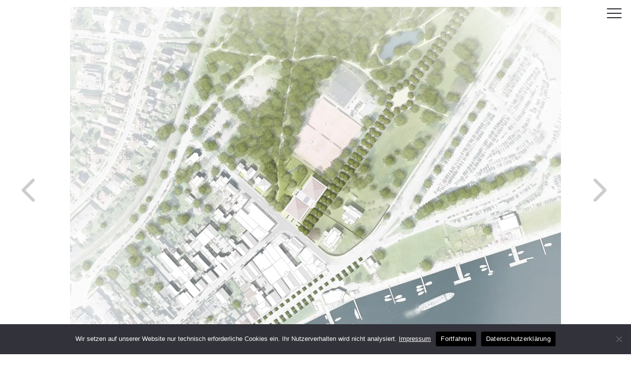

--- FILE ---
content_type: text/html; charset=UTF-8
request_url: https://www.riemann-luebeck.de/project/stilwerk-hotel-luebeck-travemuende/
body_size: 18055
content:
<!DOCTYPE html>
<html lang="de">
<head>
	<meta charset="UTF-8" />
<meta http-equiv="X-UA-Compatible" content="IE=edge">
	<link rel="pingback" href="https://www.riemann-luebeck.de/xmlrpc.php" />

	<script type="text/javascript">
		document.documentElement.className = 'js';
	</script>
	
	<meta name='robots' content='index, follow, max-image-preview:large, max-snippet:-1, max-video-preview:-1' />
<script type="text/javascript">
			let jqueryParams=[],jQuery=function(r){return jqueryParams=[...jqueryParams,r],jQuery},$=function(r){return jqueryParams=[...jqueryParams,r],$};window.jQuery=jQuery,window.$=jQuery;let customHeadScripts=!1;jQuery.fn=jQuery.prototype={},$.fn=jQuery.prototype={},jQuery.noConflict=function(r){if(window.jQuery)return jQuery=window.jQuery,$=window.jQuery,customHeadScripts=!0,jQuery.noConflict},jQuery.ready=function(r){jqueryParams=[...jqueryParams,r]},$.ready=function(r){jqueryParams=[...jqueryParams,r]},jQuery.load=function(r){jqueryParams=[...jqueryParams,r]},$.load=function(r){jqueryParams=[...jqueryParams,r]},jQuery.fn.ready=function(r){jqueryParams=[...jqueryParams,r]},$.fn.ready=function(r){jqueryParams=[...jqueryParams,r]};</script>
	<!-- This site is optimized with the Yoast SEO plugin v26.7 - https://yoast.com/wordpress/plugins/seo/ -->
	<title>&quot;stilwerk- Hotel&quot; Lübeck Travemünde - Riemann Architekten</title>
	<meta name="description" content="Riemann Architekten Projekt: &quot;stilwerk- Hotel&quot; Lübeck Travemünde" />
	<link rel="canonical" href="https://www.riemann-luebeck.de/project/stilwerk-hotel-luebeck-travemuende/" />
	<meta property="og:locale" content="de_DE" />
	<meta property="og:type" content="article" />
	<meta property="og:title" content="&quot;stilwerk- Hotel&quot; Lübeck Travemünde - Riemann Architekten" />
	<meta property="og:description" content="Riemann Architekten Projekt: &quot;stilwerk- Hotel&quot; Lübeck Travemünde" />
	<meta property="og:url" content="https://www.riemann-luebeck.de/project/stilwerk-hotel-luebeck-travemuende/" />
	<meta property="og:site_name" content="Riemann Architekten" />
	<meta property="article:modified_time" content="2023-04-28T13:24:48+00:00" />
	<meta property="og:image" content="https://www.riemann-luebeck.de/wp-content/uploads/2023/04/16_2018.06.10_Stilwerk_fertig_2500px.webp" />
	<meta property="og:image:width" content="1920" />
	<meta property="og:image:height" content="1197" />
	<meta property="og:image:type" content="image/webp" />
	<meta name="twitter:card" content="summary_large_image" />
	<meta name="twitter:label1" content="Geschätzte Lesezeit" />
	<meta name="twitter:data1" content="2 Minuten" />
	<script type="application/ld+json" class="yoast-schema-graph">{"@context":"https://schema.org","@graph":[{"@type":"WebPage","@id":"https://www.riemann-luebeck.de/project/stilwerk-hotel-luebeck-travemuende/","url":"https://www.riemann-luebeck.de/project/stilwerk-hotel-luebeck-travemuende/","name":"\"stilwerk- Hotel\" Lübeck Travemünde - Riemann Architekten","isPartOf":{"@id":"https://www.riemann-luebeck.de/#website"},"primaryImageOfPage":{"@id":"https://www.riemann-luebeck.de/project/stilwerk-hotel-luebeck-travemuende/#primaryimage"},"image":{"@id":"https://www.riemann-luebeck.de/project/stilwerk-hotel-luebeck-travemuende/#primaryimage"},"thumbnailUrl":"https://www.riemann-luebeck.de/wp-content/uploads/2023/04/16_2018.06.10_Stilwerk_fertig_2500px.webp","datePublished":"2018-04-12T10:21:00+00:00","dateModified":"2023-04-28T13:24:48+00:00","description":"Riemann Architekten Projekt: \"stilwerk- Hotel\" Lübeck Travemünde","breadcrumb":{"@id":"https://www.riemann-luebeck.de/project/stilwerk-hotel-luebeck-travemuende/#breadcrumb"},"inLanguage":"de","potentialAction":[{"@type":"ReadAction","target":["https://www.riemann-luebeck.de/project/stilwerk-hotel-luebeck-travemuende/"]}]},{"@type":"ImageObject","inLanguage":"de","@id":"https://www.riemann-luebeck.de/project/stilwerk-hotel-luebeck-travemuende/#primaryimage","url":"https://www.riemann-luebeck.de/wp-content/uploads/2023/04/16_2018.06.10_Stilwerk_fertig_2500px.webp","contentUrl":"https://www.riemann-luebeck.de/wp-content/uploads/2023/04/16_2018.06.10_Stilwerk_fertig_2500px.webp","width":1920,"height":1197},{"@type":"BreadcrumbList","@id":"https://www.riemann-luebeck.de/project/stilwerk-hotel-luebeck-travemuende/#breadcrumb","itemListElement":[{"@type":"ListItem","position":1,"name":"Startseite","item":"https://www.riemann-luebeck.de/"},{"@type":"ListItem","position":2,"name":"Projekte","item":"https://www.riemann-luebeck.de/project/"},{"@type":"ListItem","position":3,"name":"&#8220;stilwerk- Hotel&#8221; Lübeck Travemünde"}]},{"@type":"WebSite","@id":"https://www.riemann-luebeck.de/#website","url":"https://www.riemann-luebeck.de/","name":"Riemann Architekten","description":"Architekten Lübeck","potentialAction":[{"@type":"SearchAction","target":{"@type":"EntryPoint","urlTemplate":"https://www.riemann-luebeck.de/?s={search_term_string}"},"query-input":{"@type":"PropertyValueSpecification","valueRequired":true,"valueName":"search_term_string"}}],"inLanguage":"de"}]}</script>
	<!-- / Yoast SEO plugin. -->


<link rel="alternate" type="application/rss+xml" title="Riemann Architekten &raquo; Feed" href="https://www.riemann-luebeck.de/feed/" />
<link rel="alternate" type="application/rss+xml" title="Riemann Architekten &raquo; Kommentar-Feed" href="https://www.riemann-luebeck.de/comments/feed/" />
<link rel="alternate" type="application/rss+xml" title="Riemann Architekten &raquo; Kommentar-Feed zu &#8222;stilwerk- Hotel&#8220; Lübeck Travemünde" href="https://www.riemann-luebeck.de/project/stilwerk-hotel-luebeck-travemuende/feed/" />
<link rel="alternate" title="oEmbed (JSON)" type="application/json+oembed" href="https://www.riemann-luebeck.de/wp-json/oembed/1.0/embed?url=https%3A%2F%2Fwww.riemann-luebeck.de%2Fproject%2Fstilwerk-hotel-luebeck-travemuende%2F" />
<link rel="alternate" title="oEmbed (XML)" type="text/xml+oembed" href="https://www.riemann-luebeck.de/wp-json/oembed/1.0/embed?url=https%3A%2F%2Fwww.riemann-luebeck.de%2Fproject%2Fstilwerk-hotel-luebeck-travemuende%2F&#038;format=xml" />
<meta content="Divi Child v.1.0.0" name="generator"/><link rel='stylesheet' id='wpmf_divi_css-css' href='https://www.riemann-luebeck.de/wp-content/plugins/wp-media-folder/assets/css/divi-widgets.css?ver=6.1.9' type='text/css' media='all' />
<link rel='stylesheet' id='wpmf-gallery-popup-style-css' href='https://www.riemann-luebeck.de/wp-content/plugins/wp-media-folder/assets/css/display-gallery/magnific-popup.css?ver=0.9.9' type='text/css' media='all' />
<link rel='stylesheet' id='cookie-notice-front-css' href='https://www.riemann-luebeck.de/wp-content/plugins/cookie-notice/css/front.min.css?ver=2.5.11' type='text/css' media='all' />
<link rel='stylesheet' id='dvmd-actw-app-style-css' href='https://www.riemann-luebeck.de/wp-content/plugins/divi-modules-accessibility-bundle/plugins/divi-modules-accessibility-tweaks/extensions/styles/app-style.css?ver=2.1.0' type='text/css' media='all' />
<link rel='stylesheet' id='supreme-modules-pro-for-divi-styles-css' href='https://www.riemann-luebeck.de/wp-content/plugins/supreme-modules-pro-for-divi/styles/style.min.css?ver=4.9.97.40' type='text/css' media='all' />
<link rel='stylesheet' id='wpmf-styles-css' href='https://www.riemann-luebeck.de/wp-content/plugins/wp-media-folder/class/divi-widgets/styles/style.min.css?ver=1.0.0' type='text/css' media='all' />
<link rel='stylesheet' id='dsm-magnific-popup-css' href='https://www.riemann-luebeck.de/wp-content/themes/Divi/includes/builder/feature/dynamic-assets/assets/css/magnific_popup.css?ver=4.9.97.40' type='text/css' media='all' />
<link rel='stylesheet' id='dsm-swiper-css' href='https://www.riemann-luebeck.de/wp-content/plugins/supreme-modules-pro-for-divi/public/css/swiper.css?ver=4.9.97.40' type='text/css' media='all' />
<link rel='stylesheet' id='dsm-popup-css' href='https://www.riemann-luebeck.de/wp-content/plugins/supreme-modules-pro-for-divi/public/css/popup.css?ver=4.9.97.40' type='text/css' media='all' />
<link rel='stylesheet' id='dsm-animate-css' href='https://www.riemann-luebeck.de/wp-content/plugins/supreme-modules-pro-for-divi/public/css/animate.css?ver=4.9.97.40' type='text/css' media='all' />
<link rel='stylesheet' id='dsm-readmore-css' href='https://www.riemann-luebeck.de/wp-content/plugins/supreme-modules-pro-for-divi/public/css/readmore.css?ver=4.9.97.40' type='text/css' media='all' />
<link rel='stylesheet' id='the-grid-css' href='https://www.riemann-luebeck.de/wp-content/plugins/the-grid/frontend/assets/css/the-grid.min.css?ver=2.8.0' type='text/css' media='all' />
<style id='the-grid-inline-css' type='text/css'>
.tolb-holder{background:rgba(0,0,0,0.8)}.tolb-holder .tolb-close,.tolb-holder .tolb-title,.tolb-holder .tolb-counter,.tolb-holder .tolb-next i,.tolb-holder .tolb-prev i{color:#ffffff}.tolb-holder .tolb-load{border-color:rgba(1,0,0,0.2);border-left:3px solid #ffffff}
.to-heart-icon,.to-heart-icon svg,.to-post-like,.to-post-like .to-like-count{position:relative;display:inline-block}.to-post-like{width:auto;cursor:pointer;font-weight:400}.to-heart-icon{float:left;margin:0 4px 0 0}.to-heart-icon svg{overflow:visible;width:15px;height:14px}.to-heart-icon g{-webkit-transform:scale(1);transform:scale(1)}.to-heart-icon path{-webkit-transform:scale(1);transform:scale(1);transition:fill .4s ease,stroke .4s ease}.no-liked .to-heart-icon path{fill:#999;stroke:#999}.empty-heart .to-heart-icon path{fill:transparent!important;stroke:#999}.liked .to-heart-icon path,.to-heart-icon svg:hover path{fill:#ff6863!important;stroke:#ff6863!important}@keyframes heartBeat{0%{transform:scale(1)}20%{transform:scale(.8)}30%{transform:scale(.95)}45%{transform:scale(.75)}50%{transform:scale(.85)}100%{transform:scale(.9)}}@-webkit-keyframes heartBeat{0%,100%,50%{-webkit-transform:scale(1)}20%{-webkit-transform:scale(.8)}30%{-webkit-transform:scale(.95)}45%{-webkit-transform:scale(.75)}}.heart-pulse g{-webkit-animation-name:heartBeat;animation-name:heartBeat;-webkit-animation-duration:1s;animation-duration:1s;-webkit-animation-iteration-count:infinite;animation-iteration-count:infinite;-webkit-transform-origin:50% 50%;transform-origin:50% 50%}.to-post-like a{color:inherit!important;fill:inherit!important;stroke:inherit!important}
/*# sourceURL=the-grid-inline-css */
</style>
<link rel='stylesheet' id='divi-style-parent-css' href='https://www.riemann-luebeck.de/wp-content/themes/Divi/style-static.min.css?ver=4.27.5' type='text/css' media='all' />
<link rel='stylesheet' id='divi-style-css' href='https://www.riemann-luebeck.de/wp-content/themes/Divi-Child-Theme/style.css?ver=4.27.5' type='text/css' media='all' />
<script type="text/javascript" src="https://www.riemann-luebeck.de/wp-includes/js/jquery/jquery.min.js?ver=3.7.1" id="jquery-core-js"></script>
<script type="text/javascript" src="https://www.riemann-luebeck.de/wp-includes/js/jquery/jquery-migrate.min.js?ver=3.4.1" id="jquery-migrate-js"></script>
<script type="text/javascript" id="jquery-js-after">
/* <![CDATA[ */
jqueryParams.length&&$.each(jqueryParams,function(e,r){if("function"==typeof r){var n=String(r);n.replace("$","jQuery");var a=new Function("return "+n)();$(document).ready(a)}});
//# sourceURL=jquery-js-after
/* ]]> */
</script>
<script type="text/javascript" id="cookie-notice-front-js-before">
/* <![CDATA[ */
var cnArgs = {"ajaxUrl":"https:\/\/www.riemann-luebeck.de\/wp-admin\/admin-ajax.php","nonce":"9ffc1b22d9","hideEffect":"fade","position":"bottom","onScroll":false,"onScrollOffset":100,"onClick":false,"cookieName":"cookie_notice_accepted","cookieTime":2592000,"cookieTimeRejected":2592000,"globalCookie":false,"redirection":false,"cache":false,"revokeCookies":false,"revokeCookiesOpt":"automatic"};

//# sourceURL=cookie-notice-front-js-before
/* ]]> */
</script>
<script type="text/javascript" src="https://www.riemann-luebeck.de/wp-content/plugins/cookie-notice/js/front.min.js?ver=2.5.11" id="cookie-notice-front-js"></script>
<script type="text/javascript" src="https://www.riemann-luebeck.de/wp-content/themes/Divi-Child-Theme/custom.js?ver=6.9" id="customscript-js"></script>
<link rel="https://api.w.org/" href="https://www.riemann-luebeck.de/wp-json/" /><link rel="alternate" title="JSON" type="application/json" href="https://www.riemann-luebeck.de/wp-json/wp/v2/project/3836" /><link rel="EditURI" type="application/rsd+xml" title="RSD" href="https://www.riemann-luebeck.de/xmlrpc.php?rsd" />
<meta name="generator" content="WordPress 6.9" />
<link rel='shortlink' href='https://www.riemann-luebeck.de/?p=3836' />
<meta name="viewport" content="width=device-width, initial-scale=1.0" /><link rel="icon" href="https://www.riemann-luebeck.de/wp-content/uploads/2022/07/cropped-riemann-favicon-32x32.png" sizes="32x32" />
<link rel="icon" href="https://www.riemann-luebeck.de/wp-content/uploads/2022/07/cropped-riemann-favicon-192x192.png" sizes="192x192" />
<link rel="apple-touch-icon" href="https://www.riemann-luebeck.de/wp-content/uploads/2022/07/cropped-riemann-favicon-180x180.png" />
<meta name="msapplication-TileImage" content="https://www.riemann-luebeck.de/wp-content/uploads/2022/07/cropped-riemann-favicon-270x270.png" />
<style id="et-critical-inline-css">body,.et_pb_column_1_2 .et_quote_content blockquote cite,.et_pb_column_1_2 .et_link_content a.et_link_main_url,.et_pb_column_1_3 .et_quote_content blockquote cite,.et_pb_column_3_8 .et_quote_content blockquote cite,.et_pb_column_1_4 .et_quote_content blockquote cite,.et_pb_blog_grid .et_quote_content blockquote cite,.et_pb_column_1_3 .et_link_content a.et_link_main_url,.et_pb_column_3_8 .et_link_content a.et_link_main_url,.et_pb_column_1_4 .et_link_content a.et_link_main_url,.et_pb_blog_grid .et_link_content a.et_link_main_url,body .et_pb_bg_layout_light .et_pb_post p,body .et_pb_bg_layout_dark .et_pb_post p{font-size:14px}.et_pb_slide_content,.et_pb_best_value{font-size:15px}body{color:#545454}h1,h2,h3,h4,h5,h6{color:#23242b}#et_search_icon:hover,.mobile_menu_bar:before,.mobile_menu_bar:after,.et_toggle_slide_menu:after,.et-social-icon a:hover,.et_pb_sum,.et_pb_pricing li a,.et_pb_pricing_table_button,.et_overlay:before,.entry-summary p.price ins,.et_pb_member_social_links a:hover,.et_pb_widget li a:hover,.et_pb_filterable_portfolio .et_pb_portfolio_filters li a.active,.et_pb_filterable_portfolio .et_pb_portofolio_pagination ul li a.active,.et_pb_gallery .et_pb_gallery_pagination ul li a.active,.wp-pagenavi span.current,.wp-pagenavi a:hover,.nav-single a,.tagged_as a,.posted_in a{color:#23242b}.et_pb_contact_submit,.et_password_protected_form .et_submit_button,.et_pb_bg_layout_light .et_pb_newsletter_button,.comment-reply-link,.form-submit .et_pb_button,.et_pb_bg_layout_light .et_pb_promo_button,.et_pb_bg_layout_light .et_pb_more_button,.et_pb_contact p input[type="checkbox"]:checked+label i:before,.et_pb_bg_layout_light.et_pb_module.et_pb_button{color:#23242b}.footer-widget h4{color:#23242b}.et-search-form,.nav li ul,.et_mobile_menu,.footer-widget li:before,.et_pb_pricing li:before,blockquote{border-color:#23242b}.et_pb_counter_amount,.et_pb_featured_table .et_pb_pricing_heading,.et_quote_content,.et_link_content,.et_audio_content,.et_pb_post_slider.et_pb_bg_layout_dark,.et_slide_in_menu_container,.et_pb_contact p input[type="radio"]:checked+label i:before{background-color:#23242b}a{color:#66918e}#main-header,#main-header .nav li ul,.et-search-form,#main-header .et_mobile_menu{background-color:rgba(255,255,255,0)}.et_secondary_nav_enabled #page-container #top-header{background-color:#23242b!important}#et-secondary-nav li ul{background-color:#23242b}.et_header_style_centered .mobile_nav .select_page,.et_header_style_split .mobile_nav .select_page,.et_nav_text_color_light #top-menu>li>a,.et_nav_text_color_dark #top-menu>li>a,#top-menu a,.et_mobile_menu li a,.et_nav_text_color_light .et_mobile_menu li a,.et_nav_text_color_dark .et_mobile_menu li a,#et_search_icon:before,.et_search_form_container input,span.et_close_search_field:after,#et-top-navigation .et-cart-info{color:#ffffff}.et_search_form_container input::-moz-placeholder{color:#ffffff}.et_search_form_container input::-webkit-input-placeholder{color:#ffffff}.et_search_form_container input:-ms-input-placeholder{color:#ffffff}#main-footer .footer-widget h4,#main-footer .widget_block h1,#main-footer .widget_block h2,#main-footer .widget_block h3,#main-footer .widget_block h4,#main-footer .widget_block h5,#main-footer .widget_block h6{color:#23242b}.footer-widget li:before{border-color:#23242b}#main-header{box-shadow:none}body #page-container .et_slide_in_menu_container{background:#242424}.et_header_style_slide .et_slide_in_menu_container .et_mobile_menu li a{font-size:16px}@media only screen and (min-width:981px){.et_header_style_left #et-top-navigation,.et_header_style_split #et-top-navigation{padding:29px 0 0 0}.et_header_style_left #et-top-navigation nav>ul>li>a,.et_header_style_split #et-top-navigation nav>ul>li>a{padding-bottom:29px}.et_header_style_split .centered-inline-logo-wrap{width:58px;margin:-58px 0}.et_header_style_split .centered-inline-logo-wrap #logo{max-height:58px}.et_pb_svg_logo.et_header_style_split .centered-inline-logo-wrap #logo{height:58px}.et_header_style_centered #top-menu>li>a{padding-bottom:10px}.et_header_style_slide #et-top-navigation,.et_header_style_fullscreen #et-top-navigation{padding:20px 0 20px 0!important}.et_header_style_centered #main-header .logo_container{height:58px}#logo{max-height:38%}.et_pb_svg_logo #logo{height:38%}.et_header_style_left .et-fixed-header #et-top-navigation,.et_header_style_split .et-fixed-header #et-top-navigation{padding:29px 0 0 0}.et_header_style_left .et-fixed-header #et-top-navigation nav>ul>li>a,.et_header_style_split .et-fixed-header #et-top-navigation nav>ul>li>a{padding-bottom:29px}.et_header_style_centered header#main-header.et-fixed-header .logo_container{height:58px}.et_header_style_split #main-header.et-fixed-header .centered-inline-logo-wrap{width:58px;margin:-58px 0}.et_header_style_split .et-fixed-header .centered-inline-logo-wrap #logo{max-height:58px}.et_pb_svg_logo.et_header_style_split .et-fixed-header .centered-inline-logo-wrap #logo{height:58px}.et_header_style_slide .et-fixed-header #et-top-navigation,.et_header_style_fullscreen .et-fixed-header #et-top-navigation{padding:20px 0 20px 0!important}.et_fixed_nav #page-container .et-fixed-header#top-header{background-color:#23242b!important}.et_fixed_nav #page-container .et-fixed-header#top-header #et-secondary-nav li ul{background-color:#23242b}.et-fixed-header#main-header,.et-fixed-header#main-header .nav li ul,.et-fixed-header .et-search-form{background-color:#242424}.et-fixed-header #top-menu a,.et-fixed-header #et_search_icon:before,.et-fixed-header #et_top_search .et-search-form input,.et-fixed-header .et_search_form_container input,.et-fixed-header .et_close_search_field:after,.et-fixed-header #et-top-navigation .et-cart-info{color:#ffffff!important}.et-fixed-header .et_search_form_container input::-moz-placeholder{color:#ffffff!important}.et-fixed-header .et_search_form_container input::-webkit-input-placeholder{color:#ffffff!important}.et-fixed-header .et_search_form_container input:-ms-input-placeholder{color:#ffffff!important}}@media only screen and (min-width:1350px){.et_pb_row{padding:27px 0}.et_pb_section{padding:54px 0}.single.et_pb_pagebuilder_layout.et_full_width_page .et_post_meta_wrapper{padding-top:81px}.et_pb_fullwidth_section{padding:0}}	h1,h2,h3,h4,h5,h6{font-family:'Century Gothic',sans-serif}body,input,textarea,select{font-family:'Century Gothic',sans-serif}</style>
<link rel="stylesheet" id="et-core-unified-3836-cached-inline-styles" href="https://www.riemann-luebeck.de/wp-content/et-cache/3836/et-core-unified-3836.min.css?ver=1765464483" /><link rel="preload" as="style" id="et-core-unified-tb-726-tb-336-deferred-3836-cached-inline-styles" href="https://www.riemann-luebeck.de/wp-content/et-cache/3836/et-core-unified-tb-726-tb-336-deferred-3836.min.css?ver=1765464483" onload="this.onload=null;this.rel='stylesheet';" /><style id="divi-toolbox-inline-style">	
body{font-weight:400}body.et_pb_button_helper_class .et_pb_button{font-weight:500}#footer-info{letter-spacing:0;text-transform:none;font-variant:normal}.et-fb div.preloader{display:none!important}div.preloader{position:fixed;top:0;left:0;right:0;bottom:0;background-color:#fff;z-index:100011;height:100%;width:100%;overflow:hidden!important;display:flex;align-items:center;justify-content:center}.preloader .status svg{height:90px;width:90px}svg.preloader path,svg.preloader circle,svg.preloader rect{fill:#23242b;stroke:#23242b}svg.preloader .none,svg.preloader .none *{fill:none!important}svg.preloader.nostroke *{stroke:none!important}.preloader .status svg.preloader7{transform:scale(1.2857142857143);transform-origin:center;width:auto;height:auto}div.preloader img.dtb_custom_preloader_img{width:250px}.pulse,.grow,.shrink,.buzz,.move_down,.move_up{transform:perspective(1px) translateZ(0);transition:all .3s ease-in-out!important}.jello:hover{animation:jello .9s both}.wobble:hover{animation:wobble .82s cubic-bezier(.36,.07,.19,.97) both}.heartbeat:hover{animation:heartbeat 1.5s ease-in-out infinite both}.pulse:hover{animation:pulse 1s ease-in-out infinite both}.grow:hover{transform:scale(1.1)}.shrink:hover{transform:scale(.9)}.move_up:hover{transform:translateY(-8px)}.move_down:hover{transform:translateY(8px)}@keyframes jello{0%,100%{transform:scale3d(1,1,1)}30%{transform:scale3d(1.25,.75,1)}40%{transform:scale3d(.75,1.25,1)}50%{transform:scale3d(1.15,.85,1)}65%{transform:scale3d(.95,1.05,1)}75%{transform:scale3d(1.05,.95,1)}}@keyframes wobble{16.65%{transform:translateX(5px)}33.3%{transform:translateX(-4px)}49.95%{transform:translateX(3px)}66.6%{transform:translateX(-2px)}83.25%{transform:translateX(1px)}100%{transform:translateX(0)}}@keyframes heartbeat{from{transform:scale(1);transform-origin:center center;animation-timing-function:ease-out}10%{transform:scale(.91);animation-timing-function:ease-in}17%{transform:scale(.98);animation-timing-function:ease-out}33%{transform:scale(.87);animation-timing-function:ease-in}45%{transform:scale(1);animation-timing-function:ease-out}}@keyframes pulse{25%{transform:scale(1.1)}75%{transform:scale(.9)}}.et-social-icon a.move_up:hover{transform:translateY(-2px)}.et-social-icon a.move_down:hover{transform:translateY(2px)}@media only screen and (min-width:981px) and (max-width:980px){#logo,.logo_container,#main-header,.container{transition:all .4s ease-in-out}#et_mobile_nav_menu{display:none!important}#top-menu,nav#top-menu-nav{display:block!important}#et-secondary-nav,#et-secondary-menu,#et-info .et-social-icons{display:inline-block!important}#et-info{padding-top:0}#top-header .container{padding-top:.75em}.et_fixed_nav #page-container #main-header,.et_fixed_nav #page-container #top-header{position:fixed}.et_hide_primary_logo #main-header:not(.et-fixed-header) .centered-inline-logo-wrap,.et_hide_fixed_logo #main-header.et-fixed-header .centered-inline-logo-wrap,.et_header_style_centered.et_hide_primary_logo #main-header:not(.et-fixed-header) .logo_container,.et_header_style_centered.et_hide_fixed_logo #main-header.et-fixed-header .logo_container,.et_header_style_split.et_hide_primary_logo #main-header:not(.et-fixed-header) .logo_container,.et_header_style_split.et_hide_fixed_logo #main-header.et-fixed-header .logo_container{height:0;padding:0;opacity:0}.et_pb_fullwidth_menu.dtb-menu .et_pb_menu__menu,.et_pb_menu.dtb-menu .et_pb_menu__menu{display:flex}.dtb-menu .et_mobile_nav_menu{display:none;float:right}.et_pb_fullwidth_menu--style-inline_centered_logo.dtb-menu>div>.et_pb_menu__logo-wrap,.et_pb_menu--style-inline_centered_logo.dtb-menu>div>.et_pb_menu__logo-wrap{display:none}.et_header_style_slide #et-top-navigation{padding:20px 0 20px 0!important}.et_header_style_slide #main-header{transition:left .8s cubic-bezier(.77,0,.175,1),background .4s cubic-bezier(.77,0,.175,1),opacity .4s cubic-bezier(.77,0,.175,1),transform .4s ease-in-out}.et_header_style_slide.et_pb_slide_menu_active #main-header{left:-320px!important}body.admin-bar.et_fixed_nav.et_header_style_slide #main-header{top:32px!important}.et_header_style_slide .et-fixed-header #et-top-navigation{padding:20px 0 20px 0!important}.et_header_style_left #logo{max-width:100%;max-height:38%}.et_hide_primary_logo #main-header:not(.et-fixed-header) .logo_container,.et_hide_fixed_logo #main-header.et-fixed-header .logo_container{height:0;opacity:0;transition:all .4s ease-in-out}}.et_pb_fullwidth_menu--without-logo.dtb-menu .et_pb_menu__menu>nav>ul>li,.et_pb_menu--without-logo.dtb-menu .et_pb_menu__menu>nav>ul>li{margin-top:0}.dtb-menu.et_pb_module{z-index:3}#main-header{box-shadow:none!important;box-shadow:0 1px 0 rgba(0,0,0,.1)!important}#page-container #main-header.et-fixed-header{box-shadow:none!important;box-shadow:0 0 7px rgba(0,0,0,.1)!important}#top-header{box-shadow:none}#et-info-email,#et-info-phone,.et-cart-info span,#et-secondary-nav>li>a{font-weight:600;letter-spacing:0;text-transform:none;font-variant:normal}#et-info a,#et-secondary-menu>ul>li>a{color:#fff;position:relative}#et-info a:hover,#et-secondary-menu>ul>li>a:hover{opacity:1;color:#fff}#et-info a:after,#et-secondary-menu>ul:not(.et-social-icons)>li>a:before{content:'';display:block;position:absolute;top:-.8em;bottom:0;right:-.75em;left:-.75em;transition:all .3s ease-in-out;z-index:-1}#et-info a:after{bottom:-.65em}#et-info a:hover:after,#et-secondary-menu>ul>li>a:hover:before{background:rgba(0,0,0,0)}@media (min-width:981px){#main-header{transition:all .3s ease-in-out;height:auto}#wpadminbar{z-index:200001}#main-header.et-fixed-header{top:0!important;z-index:200000}#top-header.et-fixed-header{top:0!important;box-shadow:none}.admin-bar #main-header.et-fixed-header{top:32px!important}.et_header_style_left.et-fixed-header #et-top-navigation{padding-top:30px!important}}#main-header,#top-header{transition:all .3s ease-in-out!important}.et_link_content,.et_audio_content,.et_pb_audio_module_content,.et_quote_content{width:100%}.dtb_layout_placeholder{height:150px;display:flex;align-items:center;justify-content:center;background:#ccc;color:white}.dtb_layout_placeholder>h3{color:white}div[class^=count-]{display:inline-block}#moving-bg1 canvas.dtb-particles,#moving-bg2 canvas.dtb-particles{position:absolute;top:0;left:0;bottom:0;z-index:1;display:block;opacity:0}#moving-bg1 canvas.dtb-particles.dtb-loaded,#moving-bg2 canvas.dtb-particles.dtb-loaded{opacity:1;transition:opacity .5s ease-in}</style>
<link rel='stylesheet' id='wpmf-gallery-css-css' href='https://www.riemann-luebeck.de/wp-content/plugins/wp-media-folder-gallery-addon/assets/css/gallery.css?ver=2.6.13' type='text/css' media='all' />
<link rel='stylesheet' id='wpmf-gallery-download-css-css' href='https://www.riemann-luebeck.de/wp-content/plugins/wp-media-folder-gallery-addon/assets/css/download_gallery.css?ver=6.1.9' type='text/css' media='all' />
<link rel='stylesheet' id='wpmf-flipster-css-css' href='https://www.riemann-luebeck.de/wp-content/plugins/wp-media-folder-gallery-addon/assets/css/jquery.flipster.css?ver=2.6.13' type='text/css' media='all' />
<link rel='stylesheet' id='wpmf-gallery-style-css' href='https://www.riemann-luebeck.de/wp-content/plugins/wp-media-folder/assets/css/display-gallery/style-display-gallery.css?ver=6.1.9' type='text/css' media='all' />
<style id='wpmf-gallery-style-inline-css' type='text/css'>
#wpmf-gallery-1 .wpmf-gallery-item img:not(.glrsocial_image) {border: transparent 0px solid;}
/*# sourceURL=wpmf-gallery-style-inline-css */
</style>
<link rel='stylesheet' id='wpmf-slick-theme-style-css' href='https://www.riemann-luebeck.de/wp-content/plugins/wp-media-folder/assets/js/slick/slick-theme.css?ver=6.1.9' type='text/css' media='all' />
<link rel='stylesheet' id='wpmf-slick-style-css' href='https://www.riemann-luebeck.de/wp-content/plugins/wp-media-folder/assets/js/slick/slick.css?ver=6.1.9' type='text/css' media='all' />
<style id='global-styles-inline-css' type='text/css'>
:root{--wp--preset--aspect-ratio--square: 1;--wp--preset--aspect-ratio--4-3: 4/3;--wp--preset--aspect-ratio--3-4: 3/4;--wp--preset--aspect-ratio--3-2: 3/2;--wp--preset--aspect-ratio--2-3: 2/3;--wp--preset--aspect-ratio--16-9: 16/9;--wp--preset--aspect-ratio--9-16: 9/16;--wp--preset--color--black: #000000;--wp--preset--color--cyan-bluish-gray: #abb8c3;--wp--preset--color--white: #ffffff;--wp--preset--color--pale-pink: #f78da7;--wp--preset--color--vivid-red: #cf2e2e;--wp--preset--color--luminous-vivid-orange: #ff6900;--wp--preset--color--luminous-vivid-amber: #fcb900;--wp--preset--color--light-green-cyan: #7bdcb5;--wp--preset--color--vivid-green-cyan: #00d084;--wp--preset--color--pale-cyan-blue: #8ed1fc;--wp--preset--color--vivid-cyan-blue: #0693e3;--wp--preset--color--vivid-purple: #9b51e0;--wp--preset--gradient--vivid-cyan-blue-to-vivid-purple: linear-gradient(135deg,rgb(6,147,227) 0%,rgb(155,81,224) 100%);--wp--preset--gradient--light-green-cyan-to-vivid-green-cyan: linear-gradient(135deg,rgb(122,220,180) 0%,rgb(0,208,130) 100%);--wp--preset--gradient--luminous-vivid-amber-to-luminous-vivid-orange: linear-gradient(135deg,rgb(252,185,0) 0%,rgb(255,105,0) 100%);--wp--preset--gradient--luminous-vivid-orange-to-vivid-red: linear-gradient(135deg,rgb(255,105,0) 0%,rgb(207,46,46) 100%);--wp--preset--gradient--very-light-gray-to-cyan-bluish-gray: linear-gradient(135deg,rgb(238,238,238) 0%,rgb(169,184,195) 100%);--wp--preset--gradient--cool-to-warm-spectrum: linear-gradient(135deg,rgb(74,234,220) 0%,rgb(151,120,209) 20%,rgb(207,42,186) 40%,rgb(238,44,130) 60%,rgb(251,105,98) 80%,rgb(254,248,76) 100%);--wp--preset--gradient--blush-light-purple: linear-gradient(135deg,rgb(255,206,236) 0%,rgb(152,150,240) 100%);--wp--preset--gradient--blush-bordeaux: linear-gradient(135deg,rgb(254,205,165) 0%,rgb(254,45,45) 50%,rgb(107,0,62) 100%);--wp--preset--gradient--luminous-dusk: linear-gradient(135deg,rgb(255,203,112) 0%,rgb(199,81,192) 50%,rgb(65,88,208) 100%);--wp--preset--gradient--pale-ocean: linear-gradient(135deg,rgb(255,245,203) 0%,rgb(182,227,212) 50%,rgb(51,167,181) 100%);--wp--preset--gradient--electric-grass: linear-gradient(135deg,rgb(202,248,128) 0%,rgb(113,206,126) 100%);--wp--preset--gradient--midnight: linear-gradient(135deg,rgb(2,3,129) 0%,rgb(40,116,252) 100%);--wp--preset--font-size--small: 13px;--wp--preset--font-size--medium: 20px;--wp--preset--font-size--large: 36px;--wp--preset--font-size--x-large: 42px;--wp--preset--spacing--20: 0.44rem;--wp--preset--spacing--30: 0.67rem;--wp--preset--spacing--40: 1rem;--wp--preset--spacing--50: 1.5rem;--wp--preset--spacing--60: 2.25rem;--wp--preset--spacing--70: 3.38rem;--wp--preset--spacing--80: 5.06rem;--wp--preset--shadow--natural: 6px 6px 9px rgba(0, 0, 0, 0.2);--wp--preset--shadow--deep: 12px 12px 50px rgba(0, 0, 0, 0.4);--wp--preset--shadow--sharp: 6px 6px 0px rgba(0, 0, 0, 0.2);--wp--preset--shadow--outlined: 6px 6px 0px -3px rgb(255, 255, 255), 6px 6px rgb(0, 0, 0);--wp--preset--shadow--crisp: 6px 6px 0px rgb(0, 0, 0);}:root { --wp--style--global--content-size: 823px;--wp--style--global--wide-size: 1080px; }:where(body) { margin: 0; }.wp-site-blocks > .alignleft { float: left; margin-right: 2em; }.wp-site-blocks > .alignright { float: right; margin-left: 2em; }.wp-site-blocks > .aligncenter { justify-content: center; margin-left: auto; margin-right: auto; }:where(.is-layout-flex){gap: 0.5em;}:where(.is-layout-grid){gap: 0.5em;}.is-layout-flow > .alignleft{float: left;margin-inline-start: 0;margin-inline-end: 2em;}.is-layout-flow > .alignright{float: right;margin-inline-start: 2em;margin-inline-end: 0;}.is-layout-flow > .aligncenter{margin-left: auto !important;margin-right: auto !important;}.is-layout-constrained > .alignleft{float: left;margin-inline-start: 0;margin-inline-end: 2em;}.is-layout-constrained > .alignright{float: right;margin-inline-start: 2em;margin-inline-end: 0;}.is-layout-constrained > .aligncenter{margin-left: auto !important;margin-right: auto !important;}.is-layout-constrained > :where(:not(.alignleft):not(.alignright):not(.alignfull)){max-width: var(--wp--style--global--content-size);margin-left: auto !important;margin-right: auto !important;}.is-layout-constrained > .alignwide{max-width: var(--wp--style--global--wide-size);}body .is-layout-flex{display: flex;}.is-layout-flex{flex-wrap: wrap;align-items: center;}.is-layout-flex > :is(*, div){margin: 0;}body .is-layout-grid{display: grid;}.is-layout-grid > :is(*, div){margin: 0;}body{padding-top: 0px;padding-right: 0px;padding-bottom: 0px;padding-left: 0px;}:root :where(.wp-element-button, .wp-block-button__link){background-color: #32373c;border-width: 0;color: #fff;font-family: inherit;font-size: inherit;font-style: inherit;font-weight: inherit;letter-spacing: inherit;line-height: inherit;padding-top: calc(0.667em + 2px);padding-right: calc(1.333em + 2px);padding-bottom: calc(0.667em + 2px);padding-left: calc(1.333em + 2px);text-decoration: none;text-transform: inherit;}.has-black-color{color: var(--wp--preset--color--black) !important;}.has-cyan-bluish-gray-color{color: var(--wp--preset--color--cyan-bluish-gray) !important;}.has-white-color{color: var(--wp--preset--color--white) !important;}.has-pale-pink-color{color: var(--wp--preset--color--pale-pink) !important;}.has-vivid-red-color{color: var(--wp--preset--color--vivid-red) !important;}.has-luminous-vivid-orange-color{color: var(--wp--preset--color--luminous-vivid-orange) !important;}.has-luminous-vivid-amber-color{color: var(--wp--preset--color--luminous-vivid-amber) !important;}.has-light-green-cyan-color{color: var(--wp--preset--color--light-green-cyan) !important;}.has-vivid-green-cyan-color{color: var(--wp--preset--color--vivid-green-cyan) !important;}.has-pale-cyan-blue-color{color: var(--wp--preset--color--pale-cyan-blue) !important;}.has-vivid-cyan-blue-color{color: var(--wp--preset--color--vivid-cyan-blue) !important;}.has-vivid-purple-color{color: var(--wp--preset--color--vivid-purple) !important;}.has-black-background-color{background-color: var(--wp--preset--color--black) !important;}.has-cyan-bluish-gray-background-color{background-color: var(--wp--preset--color--cyan-bluish-gray) !important;}.has-white-background-color{background-color: var(--wp--preset--color--white) !important;}.has-pale-pink-background-color{background-color: var(--wp--preset--color--pale-pink) !important;}.has-vivid-red-background-color{background-color: var(--wp--preset--color--vivid-red) !important;}.has-luminous-vivid-orange-background-color{background-color: var(--wp--preset--color--luminous-vivid-orange) !important;}.has-luminous-vivid-amber-background-color{background-color: var(--wp--preset--color--luminous-vivid-amber) !important;}.has-light-green-cyan-background-color{background-color: var(--wp--preset--color--light-green-cyan) !important;}.has-vivid-green-cyan-background-color{background-color: var(--wp--preset--color--vivid-green-cyan) !important;}.has-pale-cyan-blue-background-color{background-color: var(--wp--preset--color--pale-cyan-blue) !important;}.has-vivid-cyan-blue-background-color{background-color: var(--wp--preset--color--vivid-cyan-blue) !important;}.has-vivid-purple-background-color{background-color: var(--wp--preset--color--vivid-purple) !important;}.has-black-border-color{border-color: var(--wp--preset--color--black) !important;}.has-cyan-bluish-gray-border-color{border-color: var(--wp--preset--color--cyan-bluish-gray) !important;}.has-white-border-color{border-color: var(--wp--preset--color--white) !important;}.has-pale-pink-border-color{border-color: var(--wp--preset--color--pale-pink) !important;}.has-vivid-red-border-color{border-color: var(--wp--preset--color--vivid-red) !important;}.has-luminous-vivid-orange-border-color{border-color: var(--wp--preset--color--luminous-vivid-orange) !important;}.has-luminous-vivid-amber-border-color{border-color: var(--wp--preset--color--luminous-vivid-amber) !important;}.has-light-green-cyan-border-color{border-color: var(--wp--preset--color--light-green-cyan) !important;}.has-vivid-green-cyan-border-color{border-color: var(--wp--preset--color--vivid-green-cyan) !important;}.has-pale-cyan-blue-border-color{border-color: var(--wp--preset--color--pale-cyan-blue) !important;}.has-vivid-cyan-blue-border-color{border-color: var(--wp--preset--color--vivid-cyan-blue) !important;}.has-vivid-purple-border-color{border-color: var(--wp--preset--color--vivid-purple) !important;}.has-vivid-cyan-blue-to-vivid-purple-gradient-background{background: var(--wp--preset--gradient--vivid-cyan-blue-to-vivid-purple) !important;}.has-light-green-cyan-to-vivid-green-cyan-gradient-background{background: var(--wp--preset--gradient--light-green-cyan-to-vivid-green-cyan) !important;}.has-luminous-vivid-amber-to-luminous-vivid-orange-gradient-background{background: var(--wp--preset--gradient--luminous-vivid-amber-to-luminous-vivid-orange) !important;}.has-luminous-vivid-orange-to-vivid-red-gradient-background{background: var(--wp--preset--gradient--luminous-vivid-orange-to-vivid-red) !important;}.has-very-light-gray-to-cyan-bluish-gray-gradient-background{background: var(--wp--preset--gradient--very-light-gray-to-cyan-bluish-gray) !important;}.has-cool-to-warm-spectrum-gradient-background{background: var(--wp--preset--gradient--cool-to-warm-spectrum) !important;}.has-blush-light-purple-gradient-background{background: var(--wp--preset--gradient--blush-light-purple) !important;}.has-blush-bordeaux-gradient-background{background: var(--wp--preset--gradient--blush-bordeaux) !important;}.has-luminous-dusk-gradient-background{background: var(--wp--preset--gradient--luminous-dusk) !important;}.has-pale-ocean-gradient-background{background: var(--wp--preset--gradient--pale-ocean) !important;}.has-electric-grass-gradient-background{background: var(--wp--preset--gradient--electric-grass) !important;}.has-midnight-gradient-background{background: var(--wp--preset--gradient--midnight) !important;}.has-small-font-size{font-size: var(--wp--preset--font-size--small) !important;}.has-medium-font-size{font-size: var(--wp--preset--font-size--medium) !important;}.has-large-font-size{font-size: var(--wp--preset--font-size--large) !important;}.has-x-large-font-size{font-size: var(--wp--preset--font-size--x-large) !important;}
/*# sourceURL=global-styles-inline-css */
</style>
<link rel='stylesheet' id='dp-divi-dsgvo-css-css' href='https://www.riemann-luebeck.de/wp-content/uploads/gfonts_local/gfonts_local.css?ver=6.9' type='text/css' media='all' />
<link rel='stylesheet' id='wpmf-material-icon-css' href='https://www.riemann-luebeck.de/wp-content/plugins/wp-media-folder/assets/css/google-material-icon.css?ver=6.1.9' type='text/css' media='all' />
<link rel='stylesheet' id='wpmf-material-design-iconic-font.min-css' href='https://www.riemann-luebeck.de/wp-content/plugins/wp-media-folder/assets/css/material-design-iconic-font.min.css?ver=6.1.9' type='text/css' media='all' />
<link rel='stylesheet' id='wpmf-google-photo-fancybox-style-css' href='https://www.riemann-luebeck.de/wp-content/plugins/wp-media-folder-gallery-addon/assets/js/fancybox/jquery.fancybox.min.css?ver=6.1.9' type='text/css' media='all' />
</head>
<body class="wp-singular project-template-default single single-project postid-3836 wp-theme-Divi wp-child-theme-Divi-Child-Theme et-tb-has-template et-tb-has-header et-tb-has-footer cookies-not-set dtb_blog_default et_pb_button_helper_class et_cover_background et_pb_gutter osx et_pb_gutters3 et_pb_pagebuilder_layout et_right_sidebar et_divi_theme et-db">
		<div class="preloader">
		<div class="status">
							<style>@keyframes dtb-rotate-5{0%,70%{transform:rotate(0)}100%{transform:rotate(180deg)}}@keyframes dtb-height-5{0%{height:50px}100%,70%{height:0}}</style>
					<svg class="preloader" xmlns="http://www.w3.org/2000/svg" viewBox="0 0 100 100">
						<rect class="none" fill="none"  stroke-width="4" x="25" y="25" width="50" height="50" style="animation: dtb-rotate-5 1.8s infinite linear; transform-origin: 50px 50px;" />
						<rect x="27" y="27" width="46" height="50" style="animation: dtb-height-5 1.8s infinite linear; animation-fill-mode: forwards; " />
					</svg>
				
									</div>
	</div>

    <div id="page-container">
<div id="et-boc" class="et-boc">
			
		<header class="et-l et-l--header">
			<div class="et_builder_inner_content et_pb_gutters3"><div id="riemanheader" class="et_pb_section et_pb_section_0_tb_header et_section_regular et_section_transparent et_pb_section--fixed" >
				
				
				
				
				
				
				<div id="riemanheaderrow" class="et_pb_row et_pb_row_0_tb_header">
				<div class="et_pb_column et_pb_column_1_2 et_pb_column_0_tb_header  et_pb_css_mix_blend_mode_passthrough">
				
				
				
				
				<div id="riemanheaderlogo" class="et_pb_module et_pb_image et_pb_image_0_tb_header">
				
				
				
				
				<a href="https://www.riemann-luebeck.de/"><span class="et_pb_image_wrap "><img decoding="async" src="https://www.riemann-luebeck.de/wp-content/uploads/riemann-schriftzug-weiss-avenir.svg" alt="" title="" /></span></a>
			</div>
			</div><div class="et_pb_column et_pb_column_1_4 et_pb_column_1_tb_header  et_pb_css_mix_blend_mode_passthrough">
				
				
				
				
				<div class="et_pb_module et_pb_code et_pb_code_0_tb_header">
				
				
				
				
				<div class="et_pb_code_inner"><style>

#slide-in-open{
cursor: pointer;
}
  
.line{
display: block;
position: absolute;
height: 2px;
width: 100%;
background: #ffffff;
border-radius: 9px;
opacity: 1;
-webkit-transition: .6s ease-in-out;
-moz-transition: .6s ease-in-out;
-o-transition: .6s ease-in-out;
transition: .6s ease-in-out;
}

.line-2 {
top: 9px;
}

.line-3 {
top: 18px;
}
  
#slide-in-open.open .line-1 {
top: 10px;
-webkit-transform: rotate(135deg);
-moz-transform: rotate(135deg);
-o-transform: rotate(135deg);
transform: rotate(135deg);
}

#slide-in-open.open .line-2 {
display: none;
}

#slide-in-open.open .line-3 {
top: 10px;
-webkit-transform: rotate(-135deg);
-moz-transform: rotate(-135deg);
-o-transform: rotate(-135deg);
transform: rotate(-135deg);
}
  
.slide-in-menu {
right: 0 !important;
opacity: 1 !important;
}
  
.slide-in-menu-container {
-webkit-transition: all 0.5s ease !important;
-moz-transition: all 0.5s ease !important;
-o-transition: all 0.5s ease !important;
-ms-transition: all 0.5s ease !important;
transition: all 0.5s ease !important;
}
  
</style>


<script>
  
jQuery(function($){  
	$('#slide-in-open').click(function(){
		$(this).toggleClass('open');
    $('.slide-in-menu-container').toggleClass('slide-in-menu');
	});
});
  
</script></div>
			</div>
			</div><div class="et_pb_column et_pb_column_1_4 et_pb_column_2_tb_header  et_pb_css_mix_blend_mode_passthrough et-last-child">
				
				
				
				
				<div id="slide-in-open" class="et_pb_module et_pb_text et_pb_text_0_tb_header  et_pb_text_align_left et_pb_text_align_center-tablet et_pb_bg_layout_light">
				
				
				
				
				<div class="et_pb_text_inner"><p><span class="line line-1"></span><br /><span class="line line-2"></span><br /><span class="line line-3"></span></p></div>
			</div>
			</div>
				
				
				
				
			</div><div class="et_pb_with_border et_pb_row et_pb_row_1_tb_header slide-in-menu-container et_pb_equal_columns et_pb_gutters1">
				<div class="et_pb_column et_pb_column_4_4 et_pb_column_3_tb_header  et_pb_css_mix_blend_mode_passthrough et-last-child">
				
				
				
				
				<div class="et_pb_module et_pb_text et_pb_text_1_tb_header et_clickable  et_pb_text_align_left et_pb_bg_layout_light">
				
				
				
				
				<div class="et_pb_text_inner"><p><div class="menu-hauptmenu-container"><ul id="menu-hauptmenu-1" class="menueriemann"><li class="menu-item menu-item-type-post_type menu-item-object-page menu-item-home menu-item-106"><a href="https://www.riemann-luebeck.de/">HOME</a></li>
<li class="projectpage menu-item menu-item-type-post_type menu-item-object-page menu-item-has-children menu-item-1039"><a href="https://www.riemann-luebeck.de/projekte/">PROJEKTE</a>
<ul class="sub-menu">
	<li class="menu-item menu-item-type-post_type menu-item-object-page menu-item-1068"><a href="https://www.riemann-luebeck.de/projekte/wettbewerbe/">WETTBEWERBE</a></li>
	<li class="menu-item menu-item-type-post_type menu-item-object-page menu-item-1367"><a href="https://www.riemann-luebeck.de/projekte/gewerbe-verwaltung/">GEWERBE / VERWALTUNG</a></li>
	<li class="menu-item menu-item-type-post_type menu-item-object-page menu-item-1366"><a href="https://www.riemann-luebeck.de/projekte/hotels-gastronomie/">HOTELS / GASTRONOMIE</a></li>
	<li class="menu-item menu-item-type-post_type menu-item-object-page menu-item-1365"><a href="https://www.riemann-luebeck.de/projekte/wohnen/">WOHNEN</a></li>
	<li class="menu-item menu-item-type-post_type menu-item-object-page menu-item-1364"><a href="https://www.riemann-luebeck.de/projekte/kirche-kultur/">KIRCHE / KULTUR</a></li>
	<li class="menu-item menu-item-type-post_type menu-item-object-page menu-item-1363"><a href="https://www.riemann-luebeck.de/projekte/sanierung-denkmalpflege/">SANIERUNG / DENKMALPFLEGE</a></li>
	<li class="menu-item menu-item-type-post_type menu-item-object-page menu-item-1362"><a href="https://www.riemann-luebeck.de/projekte/innenarchitektur/">INNENARCHITEKTUR</a></li>
</ul>
</li>
<li class="menu-item menu-item-type-post_type menu-item-object-page menu-item-1034"><a href="https://www.riemann-luebeck.de/ueber-uns/">PROFIL</a></li>
<li class="menu-item menu-item-type-custom menu-item-object-custom menu-item-889"><a href="https://www.riemann-luebeck.de/jobs/">JOBS</a></li>
</ul></div></p></div>
			</div><div class="et_pb_with_border et_pb_module et_pb_search et_pb_search_0_tb_header  et_pb_text_align_left et_pb_bg_layout_light et_pb_hide_search_button">
				
				
				
				
				<form role="search" method="get" class="et_pb_searchform" action="https://www.riemann-luebeck.de/">
					<div>
						<label class="screen-reader-text" for="s">Suchen nach:</label>
						<input type="text" name="s" placeholder="SUCHE" class="et_pb_s" />
						<input type="hidden" name="et_pb_searchform_submit" value="et_search_proccess" />
						
						<input type="hidden" name="et_pb_include_posts" value="yes" />
						<input type="hidden" name="et_pb_include_pages" value="yes" />
						<input type="submit" value="Suche" class="et_pb_searchsubmit">
					</div>
				</form>
			</div><div class="et_pb_module et_pb_blurb et_pb_blurb_0_tb_header  et_pb_text_align_left  et_pb_blurb_position_top et_pb_bg_layout_light">
				
				
				
				
				<div class="et_pb_blurb_content">
					<div class="et_pb_main_blurb_image"><span class="et_pb_image_wrap et_pb_only_image_mode_wrap"><img decoding="async" src="https://www.riemann-luebeck.de/wp-content/uploads/kacheln-weiss.svg" alt="" class="et-waypoint et_pb_animation_top et_pb_animation_top_tablet et_pb_animation_top_phone" /></span></div>
					<div class="et_pb_blurb_container">
						
						<div class="et_pb_blurb_description"><p>Am Spargelhof 2<br />23554 Lübeck</p>
<p>+49 (0)451 48 42 8-0<br />office@riemann-luebeck.de</p></div>
					</div>
				</div>
			</div>
			</div>
				
				
				
				
			</div>
				
				
			</div>		</div>
	</header>
	<div id="et-main-area">
	
<div id="main-content">


			
				<article id="post-3836" class="post-3836 project type-project status-publish has-post-thumbnail hentry project_category-wettbewerbe et_pb_post">

				
					<div class="entry-content">
					<div class="et-l et-l--post">
			<div class="et_builder_inner_content et_pb_gutters3">
		<div id="section-slider" class="et_pb_section et_pb_section_0 et_pb_fullwidth_section et_section_regular" >
				
				
				
				
				
				
				<div id="project-slider-new" class="et_pb_module et_pb_fullwidth_code et_pb_fullwidth_code_0 slider-einstieg">
				
				
				
				
				<div class="et_pb_code_inner"><div class="wpmf_gallery_wrap wpmf_gallery_addon none  hover_true" data-count-childs="10" data-selector="wpmf-gallery-1" data-top-gallery-settings="{&quot;display&quot;:&quot;slider&quot;,&quot;layout&quot;:&quot;vertical&quot;,&quot;row_height&quot;:&quot;200&quot;,&quot;aspect_ratio&quot;:&quot;default&quot;,&quot;columns&quot;:&quot;1&quot;,&quot;gutterwidth&quot;:&quot;0&quot;,&quot;link&quot;:&quot;none&quot;,&quot;size&quot;:&quot;full&quot;,&quot;targetsize&quot;:&quot;large&quot;,&quot;wpmf_orderby&quot;:&quot;post__in&quot;,&quot;wpmf_order&quot;:&quot;ASC&quot;,&quot;customlink&quot;:&quot;0&quot;,&quot;class&quot;:&quot;&quot;,&quot;display_tree&quot;:&quot;1&quot;,&quot;sub_galleries_listing&quot;:0,&quot;display_tag&quot;:&quot;0&quot;,&quot;disable_overlay&quot;:0,&quot;download_all&quot;:0,&quot;tree_width&quot;:&quot;250&quot;,&quot;img_border_radius&quot;:0,&quot;border_width&quot;:0,&quot;border_color&quot;:&quot;transparent&quot;,&quot;border_style&quot;:&quot;solid&quot;,&quot;img_shadow&quot;:&quot;&quot;,&quot;auto_from_folder&quot;:&quot;1&quot;,&quot;folder&quot;:&quot;149&quot;,&quot;google_photos_album&quot;:0,&quot;show_buttons&quot;:&quot;1&quot;,&quot;animation&quot;:&quot;fade&quot;,&quot;duration&quot;:&quot;4000&quot;,&quot;auto_animation&quot;:&quot;0&quot;,&quot;number_lines&quot;:&quot;1&quot;,&quot;is_divi&quot;:0,&quot;include_children&quot;:0,&quot;crop_image&quot;:1,&quot;hover_color&quot;:&quot;#000&quot;,&quot;hover_opacity&quot;:&quot;0.4&quot;,&quot;hover_title_position&quot;:&quot;center_center&quot;,&quot;hover_title_size&quot;:&quot;16&quot;,&quot;hover_title_color&quot;:&quot;#fff&quot;,&quot;hover_desc_position&quot;:&quot;none&quot;,&quot;hover_desc_size&quot;:&quot;14&quot;,&quot;hover_desc_color&quot;:&quot;#fff&quot;,&quot;is_lazy_load&quot;:1,&quot;is_wishlist&quot;:0,&quot;align&quot;:&quot;none&quot;,&quot;gallery_id&quot;:&quot;242&quot;,&quot;theme&quot;:&quot;slider&quot;,&quot;orderby&quot;:&quot;post__in&quot;,&quot;order&quot;:&quot;ASC&quot;}" data-id="242" style="visibility: hidden"><div class="wpmf_gallery_tree wpmf_navigation_small" data-id="242" style="width: 250px"><form action="#" class="wpmf_search_galleries_form"> <svg class="search_gallery_btn" xmlns="http://www.w3.org/2000/svg" height="24px" viewBox="0 0 24 24" width="24px" fill="#656565"><path d="M0 0h24v24H0V0z" fill="none"/><path d="M15.5 14h-.79l-.28-.27C15.41 12.59 16 11.11 16 9.5 16 5.91 13.09 3 9.5 3S3 5.91 3 9.5 5.91 16 9.5 16c1.61 0 3.09-.59 4.23-1.57l.27.28v.79l5 4.99L20.49 19l-4.99-5zm-6 0C7.01 14 5 11.99 5 9.5S7.01 5 9.5 5 14 7.01 14 9.5 11.99 14 9.5 14z"/></svg> <input type="text" class="wpmf_search_galleries" placeholder="Filter galleries..." size="1"> </form><div class="search_no_result_wrap">
<svg width="70" height="70" viewBox="0 0 70 70" fill="none" xmlns="http://www.w3.org/2000/svg">
<path fill-rule="evenodd" clip-rule="evenodd" d="M25.1037 14.5194C22.2246 17.3996 20.3095 21.1018 19.6223 25.116C18.9351 29.1301 19.5097 33.2585 21.2669 36.9325C22.5392 39.5839 24.3918 41.915 26.6875 43.7531C26.383 45.1912 26.2363 46.6582 26.25 48.1281V48.8719C25.55 48.3906 24.85 47.9094 24.1938 47.3844L7.65625 63.4406L4.375 60.5531L21 44.4094C18.4207 41.4927 16.5876 37.9938 15.6582 34.2128C14.7287 30.4318 14.7307 26.4818 15.6638 22.7017C16.597 18.9216 18.4335 15.4245 21.0157 12.5104C23.5979 9.59633 26.8487 7.35238 30.489 5.97118C34.1294 4.58998 38.0505 4.11277 41.9158 4.58053C45.7812 5.04829 49.4753 6.44704 52.681 8.65671C55.8868 10.8664 58.5085 13.821 60.3211 17.2669C62.1336 20.7128 63.0829 24.5471 63.0875 28.4406C63.0875 29.6131 63 30.7812 62.825 31.9406C61.5687 30.7995 60.1894 29.8017 58.7125 28.9656V28.4406C58.7125 24.5468 57.5579 20.7404 55.3946 17.5027C53.2313 14.2651 50.1565 11.7417 46.5591 10.2516C42.9617 8.76145 39.0031 8.37157 35.1841 9.13123C31.3651 9.89089 27.8571 11.766 25.1037 14.5194V14.5194ZM38.4037 33.5769C40.3144 32.2859 42.4612 31.3853 44.721 30.9267C46.9808 30.4681 49.309 30.4607 51.5717 30.9047C53.8344 31.3488 55.987 32.2357 57.9058 33.5144C59.8246 34.7931 61.4718 36.4384 62.7528 38.3557C64.0337 40.2731 64.9231 42.4247 65.3698 44.6868C65.8165 46.949 65.8117 49.2772 65.3558 51.5375C64.8998 53.7978 64.0017 55.9458 62.7129 57.8579C61.4242 59.77 59.7703 61.4085 57.8463 62.6794C53.9868 65.2286 49.275 66.1462 44.7409 65.2316C40.2069 64.317 36.2193 61.6446 33.6499 57.7985C31.0804 53.9524 30.1381 49.2456 31.0289 44.7068C31.9197 40.168 34.5712 36.1664 38.4037 33.5769V33.5769ZM38.8413 57.4075C40.0603 58.6269 41.5076 59.5941 43.1005 60.254C44.6935 60.9138 46.4008 61.2533 48.125 61.2531C50.8508 61.261 53.5114 60.42 55.7375 58.8469L37.4063 40.5156C35.8331 42.7417 34.9921 45.4023 35 48.1281C35.0007 51.6088 36.384 54.9466 38.8456 57.4075H38.8413ZM40.5125 37.4137L58.8437 55.7406C60.4169 53.5145 61.2579 50.8539 61.25 48.1281C61.25 44.6471 59.8672 41.3087 57.4058 38.8473C54.9444 36.3859 51.606 35.0031 48.125 35.0031C45.3992 34.9952 42.7386 35.8362 40.5125 37.4094V37.4137Z" fill="black"/>
</svg>
<p>Sorry, no gallery found</p>
</div><ul><li class="open selected" data-id="242"><div class="wpmf-gallery-tree-item" data-id="242"><div class="wpmf-gallery-item-inside"><a data-id="242" class="wpmf-gallery-toggle-icon" style="visibility: hidden"><i class="tree_arrow_right_icon wpmf-gallery-arrow"></i></a><a class="wpmf-gallery-text-item" data-id="242"><img decoding="async" class="wpmf-gallery-thumbnail-icon" src="https://www.riemann-luebeck.de/wp-content/uploads/2023/04/00_Lageplan-2500px-150x150.webp"><span class="wpmf-gallery-item-title">stilwerk Hotel Travemuende</span></a></div></div></li></ul></div><div class="wpmf_gallery_box" data-id="242" data-theme="slider" style="width: calc(100% - 250px)"><img class='loading_gallery' src='https://www.riemann-luebeck.de/wp-content/plugins/wp-media-folder-gallery-addon//assets/images/Loading_icon.gif' /><div id="videoPreviewModal" style="display:none; position:fixed; top:0; left:0; width:100%; height:100%; background:rgba(0,0,0,0.8); z-index:9999; justify-content:center; align-items:center;">
                        <div style="position:relative; max-width:80%; max-height:80%;">
                            <video id="previewVideoPlayer" controls style="width:100%; height:auto;">
                            <source src="" type="video/mp4">
                            </video>
                            <button id="closeModal" style="position:absolute; top:-20px; right:-20px; background:#fff; border:none; font-size:20px;">✖</button>
                        </div>
                    </div><div class="wpmf-gallerys wpmf-gallerys-addon" data-theme="slider"><div id="wpmf-gallery-1" data-id="wpmf-gallery-1" class="wpmf-gallery-addon-wrap gallery-link-none wpmfslick wpmfslick_addon wpmf-has-border-radius-0 wpmf-gutter-0 ratio_default wpmf-slick-crop-0" data-border-width="0" data-wpmfcolumns="1"
 data-duration="4000" data-animation="fade" data-auto_animation="0" data-number_lines="1" data-lightbox-items="[{&quot;id&quot;:3838,&quot;src&quot;:&quot;https:\/\/www.riemann-luebeck.de\/wp-content\/uploads\/2023\/04\/00_Lageplan-2500px-1024x683.webp&quot;,&quot;type&quot;:&quot;image&quot;,&quot;caption&quot;:&quot;&quot;},{&quot;id&quot;:3847,&quot;src&quot;:&quot;https:\/\/www.riemann-luebeck.de\/wp-content\/uploads\/2023\/04\/16_2018.06.10_Stilwerk_fertig_2500px-1024x638.webp&quot;,&quot;type&quot;:&quot;image&quot;,&quot;caption&quot;:&quot;&quot;},{&quot;id&quot;:3845,&quot;src&quot;:&quot;https:\/\/www.riemann-luebeck.de\/wp-content\/uploads\/2023\/04\/12_Persp1-2500-1024x683.webp&quot;,&quot;type&quot;:&quot;image&quot;,&quot;caption&quot;:&quot;&quot;},{&quot;id&quot;:3846,&quot;src&quot;:&quot;https:\/\/www.riemann-luebeck.de\/wp-content\/uploads\/2023\/04\/14_Persp3-2500px-1024x683.webp&quot;,&quot;type&quot;:&quot;image&quot;,&quot;caption&quot;:&quot;&quot;},{&quot;id&quot;:3839,&quot;src&quot;:&quot;https:\/\/www.riemann-luebeck.de\/wp-content\/uploads\/2023\/04\/03_EG-2500px-1024x683.webp&quot;,&quot;type&quot;:&quot;image&quot;,&quot;caption&quot;:&quot;&quot;},{&quot;id&quot;:3844,&quot;src&quot;:&quot;https:\/\/www.riemann-luebeck.de\/wp-content\/uploads\/2023\/04\/08_ZG-2500px-1024x1024.webp&quot;,&quot;type&quot;:&quot;image&quot;,&quot;caption&quot;:&quot;&quot;},{&quot;id&quot;:3840,&quot;src&quot;:&quot;https:\/\/www.riemann-luebeck.de\/wp-content\/uploads\/2023\/04\/04_OG-2500px-1024x1024.webp&quot;,&quot;type&quot;:&quot;image&quot;,&quot;caption&quot;:&quot;&quot;},{&quot;id&quot;:3841,&quot;src&quot;:&quot;https:\/\/www.riemann-luebeck.de\/wp-content\/uploads\/2023\/04\/05_2OG-2500px-1024x1024.webp&quot;,&quot;type&quot;:&quot;image&quot;,&quot;caption&quot;:&quot;&quot;},{&quot;id&quot;:3842,&quot;src&quot;:&quot;https:\/\/www.riemann-luebeck.de\/wp-content\/uploads\/2023\/04\/06_3OG-2500-1024x1024.webp&quot;,&quot;type&quot;:&quot;image&quot;,&quot;caption&quot;:&quot;&quot;},{&quot;id&quot;:3843,&quot;src&quot;:&quot;https:\/\/www.riemann-luebeck.de\/wp-content\/uploads\/2023\/04\/07_UG-2500px-1024x1024.webp&quot;,&quot;type&quot;:&quot;image&quot;,&quot;caption&quot;:&quot;&quot;}]"><div class="wpmf-gallery-item item" data-index="0" data-tags="" style="opacity: 0; padding: 0px"><div class="wpmf-gallery-icon"><div style="background: rgba(0,0,0,0.4)" class="wpmf_overlay"><div class="wpmf_hover_box "></div></div><div class="square_thumbnail"><div class="img_centered"><img decoding="async" class="wpmf_slider_img" alt="" src="https://www.riemann-luebeck.de/wp-content/uploads/2023/04/00_Lageplan-2500px.webp"></div></div></div></div><div class="wpmf-gallery-item item" data-index="1" data-tags="" style="opacity: 0; padding: 0px"><div class="wpmf-gallery-icon"><div style="background: rgba(0,0,0,0.4)" class="wpmf_overlay"><div class="wpmf_hover_box "></div></div><div class="square_thumbnail"><div class="img_centered"><img decoding="async" class="wpmf_slider_img" alt="" src="https://www.riemann-luebeck.de/wp-content/uploads/2023/04/16_2018.06.10_Stilwerk_fertig_2500px.webp"></div></div></div></div><div class="wpmf-gallery-item item" data-index="2" data-tags="" style="opacity: 0; padding: 0px"><div class="wpmf-gallery-icon"><div style="background: rgba(0,0,0,0.4)" class="wpmf_overlay"><div class="wpmf_hover_box "></div></div><div class="square_thumbnail"><div class="img_centered"><img decoding="async" class="wpmf_slider_img" alt="" src="https://www.riemann-luebeck.de/wp-content/uploads/2023/04/12_Persp1-2500.webp"></div></div></div></div><div class="wpmf-gallery-item item" data-index="3" data-tags="" style="opacity: 0; padding: 0px"><div class="wpmf-gallery-icon"><div style="background: rgba(0,0,0,0.4)" class="wpmf_overlay"><div class="wpmf_hover_box "></div></div><div class="square_thumbnail"><div class="img_centered"><img decoding="async" class="wpmf_slider_img" alt="" src="https://www.riemann-luebeck.de/wp-content/uploads/2023/04/14_Persp3-2500px.webp"></div></div></div></div><div class="wpmf-gallery-item item" data-index="4" data-tags="" style="opacity: 0; padding: 0px"><div class="wpmf-gallery-icon"><div style="background: rgba(0,0,0,0.4)" class="wpmf_overlay"><div class="wpmf_hover_box "></div></div><div class="square_thumbnail"><div class="img_centered"><img decoding="async" class="wpmf_slider_img" alt="" src="https://www.riemann-luebeck.de/wp-content/uploads/2023/04/03_EG-2500px.webp"></div></div></div></div><div class="wpmf-gallery-item item" data-index="5" data-tags="" style="opacity: 0; padding: 0px"><div class="wpmf-gallery-icon"><div style="background: rgba(0,0,0,0.4)" class="wpmf_overlay"><div class="wpmf_hover_box "></div></div><div class="square_thumbnail"><div class="img_centered"><img decoding="async" class="wpmf_slider_img" alt="" src="https://www.riemann-luebeck.de/wp-content/uploads/2023/04/08_ZG-2500px.webp"></div></div></div></div><div class="wpmf-gallery-item item" data-index="6" data-tags="" style="opacity: 0; padding: 0px"><div class="wpmf-gallery-icon"><div style="background: rgba(0,0,0,0.4)" class="wpmf_overlay"><div class="wpmf_hover_box "></div></div><div class="square_thumbnail"><div class="img_centered"><img decoding="async" class="wpmf_slider_img" alt="" src="https://www.riemann-luebeck.de/wp-content/uploads/2023/04/04_OG-2500px.webp"></div></div></div></div><div class="wpmf-gallery-item item" data-index="7" data-tags="" style="opacity: 0; padding: 0px"><div class="wpmf-gallery-icon"><div style="background: rgba(0,0,0,0.4)" class="wpmf_overlay"><div class="wpmf_hover_box "></div></div><div class="square_thumbnail"><div class="img_centered"><img decoding="async" class="wpmf_slider_img" alt="" src="https://www.riemann-luebeck.de/wp-content/uploads/2023/04/05_2OG-2500px.webp"></div></div></div></div><div class="wpmf-gallery-item item" data-index="8" data-tags="" style="opacity: 0; padding: 0px"><div class="wpmf-gallery-icon"><div style="background: rgba(0,0,0,0.4)" class="wpmf_overlay"><div class="wpmf_hover_box "></div></div><div class="square_thumbnail"><div class="img_centered"><img decoding="async" class="wpmf_slider_img" alt="" src="https://www.riemann-luebeck.de/wp-content/uploads/2023/04/06_3OG-2500.webp"></div></div></div></div><div class="wpmf-gallery-item item" data-index="9" data-tags="" style="opacity: 0; padding: 0px"><div class="wpmf-gallery-icon"><div style="background: rgba(0,0,0,0.4)" class="wpmf_overlay"><div class="wpmf_hover_box "></div></div><div class="square_thumbnail"><div class="img_centered"><img decoding="async" class="wpmf_slider_img" alt="" src="https://www.riemann-luebeck.de/wp-content/uploads/2023/04/07_UG-2500px.webp"></div></div></div></div></div></div></div></div></div>
			</div>
				
				
			</div><div id="down" class="et_pb_section et_pb_section_1 et_pb_with_background et_section_regular" >
				
				
				
				
				
				
				<div class="et_pb_row et_pb_row_0 et_pb_equal_columns et_pb_gutters2">
				<div class="et_pb_column et_pb_column_2_5 et_pb_column_0  et_pb_css_mix_blend_mode_passthrough">
				
				
				
				
				<div class="et_pb_module et_pb_text et_pb_text_0  et_pb_text_align_left et_pb_bg_layout_light">
				
				
				
				
				<div class="et_pb_text_inner"><h1>&#8222;stilwerk- Hotel&#8220; Lübeck- Travemünde</h1></div>
			</div><div class="et_pb_module et_pb_text et_pb_text_1  et_pb_text_align_left et_pb_bg_layout_light">
				
				
				
				
				<div class="et_pb_text_inner"><p>Wettbewerb | 3. Preis | 2018</p></div>
			</div>
			</div><div class="et_pb_column et_pb_column_3_5 et_pb_column_1  et_pb_css_mix_blend_mode_passthrough et-last-child">
				
				
				
				
				<div class="et_pb_module et_pb_text et_pb_text_2  et_pb_text_align_left et_pb_bg_layout_light">
				
				
				
				
				<div class="et_pb_text_inner"><p>Das Grundstück für das stilwerk- Hotel befindet sich an der Schnittstelle zwischen dem gewachsenen Fischerdorf Travemünde und dem im 19. Jahrhundert sich entwickelnden Kurort.</p>
<p>Der Baukörper setzt sich aus zwei sich verschränkenden Volumina zusammen, die zusammen mit ihren flach geneigten Walmdächern am Typus Villa orientieren. Der Versatz beider Gebäudeteile bewirkt eine Gliederung der Baumasse, bildet zugleich auch ein wesentliches Element der inneren Struktur nach außen ab.</p>
<p>In den Fassaden klingt in diesem Versatz der in Travemünde weit verbreitete Typus „Veranda“/ Wintergarten an. Ein weiterer typologischer Anknüpfungspunkt an die Nachbarschaft ist das in Struktur und Material sich absetzende oberste Geschoss: es ist kein Staffelgeschoss, sondern knüpft an das Motiv eines hohen Frieses an, welches bei dem schönen Eckhaus Lotsenberg- Vorderreihe zu finden ist. Die weit auskragenden Dächer werden von diesem Fries formal unterstützt und „gehalten“.</p></div>
			</div>
			</div>
				
				
				
				
			</div>
				
				
			</div>		</div>
	</div>
						</div>

				
				
				</article>

						

</div>

	<footer class="et-l et-l--footer">
			<div class="et_builder_inner_content et_pb_gutters3"><div class="et_pb_section et_pb_section_0_tb_footer et_pb_with_background et_section_regular" >
				
				
				
				
				
				
				<div class="et_pb_row et_pb_row_0_tb_footer et_pb_equal_columns et_pb_gutters2">
				<div class="et_pb_column et_pb_column_4_4 et_pb_column_0_tb_footer  et_pb_css_mix_blend_mode_passthrough et-last-child">
				
				
				
				
				<div class="et_pb_module et_pb_text et_pb_text_0_tb_footer  et_pb_text_align_center et_pb_bg_layout_light">
				
				
				
				
				<div class="et_pb_text_inner"><a href="https://www.riemann-luebeck.de/impressum">Impressum</a> | <a href="https://www.riemann-luebeck.de/datenschutz">Datenschutzerklärung</a></div>
			</div>
			</div>
				
				
				
				
			</div>
				
				
			</div>		</div>
	</footer>
		</div>

			
		</div>
		</div>

			<script type="speculationrules">
{"prefetch":[{"source":"document","where":{"and":[{"href_matches":"/*"},{"not":{"href_matches":["/wp-*.php","/wp-admin/*","/wp-content/uploads/*","/wp-content/*","/wp-content/plugins/*","/wp-content/themes/Divi-Child-Theme/*","/wp-content/themes/Divi/*","/*\\?(.+)"]}},{"not":{"selector_matches":"a[rel~=\"nofollow\"]"}},{"not":{"selector_matches":".no-prefetch, .no-prefetch a"}}]},"eagerness":"conservative"}]}
</script>
	<script type="text/javascript">
				var et_link_options_data = [{"class":"et_pb_text_1_tb_header","url":"https:\/\/www.riemann-luebeck.de\/","target":"_self"}];
			</script>
	<script type="text/javascript" src="https://www.riemann-luebeck.de/wp-includes/js/imagesloaded.min.js?ver=5.0.0" id="imagesloaded-js"></script>
<script type="text/javascript" src="https://www.riemann-luebeck.de/wp-includes/js/masonry.min.js?ver=4.2.2" id="masonry-js"></script>
<script type="text/javascript" src="https://www.riemann-luebeck.de/wp-includes/js/jquery/jquery.masonry.min.js?ver=3.1.2b" id="jquery-masonry-js"></script>
<script type="text/javascript" id="dvmd-actw-app-script-js-extra">
/* <![CDATA[ */
var DVMD_ACTW_Script_Data = {"tweaks":{"focus_ring":"keyboard","focus_ring_color":"#000000","main_menu":true,"main_menu_ids":true,"search_forms":true,"social_media_icons":true,"website_scaling":true,"reduced_motion":true,"accordion_module":true,"blog_module":true,"contact_form_module":true,"menu_module":true,"person_module":true,"post_slider_module":true,"search_module":true,"slider_module":true,"tabs_module":true,"toggle_module":true,"tab_navigation":"enabled","navigation_direction":"visual","submenu_behavior":"automatic"},"links":{"skip_to_navigation":false,"skip_to_navigation_text":"","skip_to_navigation_id":".et_divi_theme #top-menu\n.et_divi_theme .et_pb_header_toggle\n.et_extra #et-menu","skip_to_content":true,"skip_to_content_text":"Zum Inhalt","skip_to_content_id":"#main-content","skip_to_footer":false,"skip_to_footer_text":"","skip_to_footer_id":"#main-footer\n#footer","open_accessibility_sidebar":false,"open_accessibility_sidebar_text":"","text_color":"#444444","background_color":"#ffffff","border_color":"#2266ff","border_width":"2","drop_shadow":true},"strings":{"nav_desktop_secondary":"Secondary Navigation","menu_desktop_module":"Menu","menu_desktop_primary":"Primary Menu","menu_desktop_secondary":"Secondary Menu","menu_desktop_footer":"Footer Menu","menu_mobile_module":"Mobile Menu","menu_mobile_primary":"Primary Mobile Menu","menu_mobile_secondary":"Secondary Mobile Menu","menu_mobile_footer":"Footer Mobile Menu","items":"items","link_to_cart":"Link to Cart","close":"Close","search":"Search","search_form":"Search Form","search_site":"Search this site","search_submit":"Submit search","open_search_form":"Open search form","close_search_form":"Close search form","link_to_blogger":"Link to Blogger","link_to_delicious":"Link to Delicious","link_to_deviantart":"Link to DeviantArt","link_to_dribbble":"Link to Dribbble","link_to_facebook":"Link to Facebook","link_to_flickr":"Link to Flickr","link_to_google-plus":"Link to Google Plus","link_to_googleplus":"Link to Google Plus","link_to_instagram":"Link to Instagram","link_to_linkedin":"Link to Linkedin","link_to_myspace":"Link to Myspace","link_to_picassa":"Link to Picassa","link_to_pinterest":"Link to Pinterest","link_to_rss":"Link to RSS","link_to_skype":"Link to Skype","link_to_spotify":"Link to Spotify","link_to_stumbleupon":"Link to StumbleUpon","link_to_tumblr":"Link to Tumblr","link_to_twitter":"Link to X (Twitter)","link_to_vimeo":"Link to Vimeo","link_to_wordpress":"Link to WordPress","link_to_youtube":"Link to YouTube","telephone_number":"Telephone Number","email_address":"Email Address","skip_to_navigation":"Skip To Navigation","skip_to_content":"Skip To Content","skip_to_footer":"Skip To Footer","open_accessibility_sidebar":"Open Accessibility Sidebar","read_more_about":"Read more about","slider":"Slider","slide":"Slide","post_slider":"Post Slider","slide_navigation":"Slide Navigation","previous_slide":"Previous slide","next_slide":"Next slide","go_to_slide":"Go to slide"}};
//# sourceURL=dvmd-actw-app-script-js-extra
/* ]]> */
</script>
<script type="text/javascript" src="https://www.riemann-luebeck.de/wp-content/plugins/divi-modules-accessibility-bundle/plugins/divi-modules-accessibility-tweaks/extensions/scripts/app-script-min.js?ver=2.1.0" id="dvmd-actw-app-script-js"></script>
<script type="text/javascript" src="https://www.riemann-luebeck.de/wp-includes/js/comment-reply.min.js?ver=6.9" id="comment-reply-js" async="async" data-wp-strategy="async" fetchpriority="low"></script>
<script type="text/javascript" src="https://www.riemann-luebeck.de/wp-includes/js/jquery/ui/effect.min.js?ver=1.13.3" id="jquery-effects-core-js"></script>
<script type="text/javascript" id="divi-custom-script-js-extra">
/* <![CDATA[ */
var DIVI = {"item_count":"%d Item","items_count":"%d Items"};
var et_builder_utils_params = {"condition":{"diviTheme":true,"extraTheme":false},"scrollLocations":["app","top"],"builderScrollLocations":{"desktop":"app","tablet":"app","phone":"app"},"onloadScrollLocation":"app","builderType":"fe"};
var et_frontend_scripts = {"builderCssContainerPrefix":"#et-boc","builderCssLayoutPrefix":"#et-boc .et-l"};
var et_pb_custom = {"ajaxurl":"https://www.riemann-luebeck.de/wp-admin/admin-ajax.php","images_uri":"https://www.riemann-luebeck.de/wp-content/themes/Divi/images","builder_images_uri":"https://www.riemann-luebeck.de/wp-content/themes/Divi/includes/builder/images","et_frontend_nonce":"db926ca653","subscription_failed":"Bitte \u00fcberpr\u00fcfen Sie die Felder unten aus, um sicherzustellen, dass Sie die richtigen Informationen eingegeben.","et_ab_log_nonce":"d05690b9f5","fill_message":"Bitte f\u00fcllen Sie die folgenden Felder aus:","contact_error_message":"Bitte folgende Fehler beheben:","invalid":"Ung\u00fcltige E-Mail","captcha":"Captcha","prev":"Vorherige","previous":"Vorherige","next":"Weiter","wrong_captcha":"Sie haben die falsche Zahl im Captcha eingegeben.","wrong_checkbox":"Kontrollk\u00e4stchen","ignore_waypoints":"no","is_divi_theme_used":"1","widget_search_selector":".widget_search","ab_tests":[],"is_ab_testing_active":"","page_id":"3836","unique_test_id":"","ab_bounce_rate":"5","is_cache_plugin_active":"no","is_shortcode_tracking":"","tinymce_uri":"https://www.riemann-luebeck.de/wp-content/themes/Divi/includes/builder/frontend-builder/assets/vendors","accent_color":"#23242b","waypoints_options":[]};
var et_pb_box_shadow_elements = [];
//# sourceURL=divi-custom-script-js-extra
/* ]]> */
</script>
<script type="text/javascript" src="https://www.riemann-luebeck.de/wp-content/themes/Divi/js/scripts.min.js?ver=4.27.5" id="divi-custom-script-js"></script>
<script type="text/javascript" src="https://www.riemann-luebeck.de/wp-content/themes/Divi/includes/builder/feature/dynamic-assets/assets/js/jquery.fitvids.js?ver=4.27.5" id="fitvids-js"></script>
<script type="text/javascript" src="https://www.riemann-luebeck.de/wp-content/plugins/wp-media-folder/class/divi-widgets/scripts/frontend-bundle.min.js?ver=1.0.0" id="wpmf-frontend-bundle-js"></script>
<script type="text/javascript" id="dvmd-acat-app-script-js-extra">
/* <![CDATA[ */
var DVMD_ACAT_Script_Data = {"elements":{"aria_main":true,"aria_main_add":"#main-content","aria_main_remove":"","aria_hidden":true,"aria_hidden_add":".et_pb_main_blurb_image\n.et-pb-icon\n.et_pb_icon_wrap\n.fa","aria_hidden_remove":"","aria_link":true,"aria_link_add":"","aria_link_remove":"","aria_button":true,"aria_button_add":"#et_mobile_nav_menu\n#et_search_icon\n#searchsubmit\n.et_close_search_field\n.wp-block-button__link\n.et_pb_button\n.et_pb_video_play a","aria_button_remove":"","aria_required":true,"aria_required_add":"[data-required_mark=\"required\"]","aria_required_remove":"","tab_index":true,"tab_index_add":".modallink","tab_index_remove":""}};
//# sourceURL=dvmd-acat-app-script-js-extra
/* ]]> */
</script>
<script type="text/javascript" src="https://www.riemann-luebeck.de/wp-content/plugins/divi-modules-accessibility-bundle/plugins/divi-modules-accessibility-attributes/extensions/scripts/app-script-min.js?ver=2.1.0" id="dvmd-acat-app-script-js"></script>
<script type="text/javascript" src="https://www.riemann-luebeck.de/wp-content/themes/Divi/core/admin/js/common.js?ver=4.27.5" id="et-core-common-js"></script>
<script type="text/javascript" id="divi-toolbox-scripts-js-extra">
/* <![CDATA[ */
var toolbox_values = {"dtb_enable_popup":"","dtb_enable_typing":"","dtb_mobile_parallax":"","dtb_popup_number":"1","dtb_readmore_text_enable":"","dtb_readmore_text":"Read More","dtb_comments_text":"Submit a Comment","dtb_sec_btn_class":"dtb-button","dtb_sticky_footer":"","dtb_social_enable":"","dtb_social_target":"","dtb_social_move":"","dtb_social_mobile_add":"","dtb_btt":"","dtb_btt_link":"","dtb_btt_url":"#","social_head_hover":"","social_foot_hover":"","dtb_fixed_logo":"","dtb_fixed_logo_url":"","dtb_mobile_logo":"","dtb_mobile_logo_url":"","dtb_mobile_breakpoint":"980","cta_hover_style":"","dtb_cta_link":"","dtb_cta_link_type":"","dtb_mobile_nested":"","dtb_mobile_enable":"","dtb_enable_custom_m_menu":"","dtb_custom_m_menu":"","dtb_m_m_animation_page":"","dtb_m_m_animation_type":"move_right","dtb_m_m_width":"","dtb_m_m_width_max":"240","dtb_m_m_hamburger_show":"1","dtb_m_mobile_trigger":"","dtb_m_mobile_elements_widgets":"","dtb_m_m_fixed":"","dtb_sidebar_search":"","dtb_post_meta":"","dtb_post_author":"","dtb_single_after_content_layout":"","dtb_post_related":"","dtb_post_prev_next":"","dtb_archive_button":"1","dtb_archive_btn_hover":"","dtb_archive_styles":"","dtb_blog_layout":"","dtb_comments_styles":"","dtb_comments_btn_hover":"","dtb_hide_post_title":"","dtb_footer_reveal":"","dtb_footer_reveal_mobile_off":"","dtb_testimonial_photo":"","dtb_enable_equal_height":"","dtb_equal_height_blurb":"","dtb_equal_height_pricing":"","dtb_equal_height_quote":"","dtb_equal_height_breakpoint":"479","dtb_enable_sticky":"","dtb_buttons_hover":"","dtb_sec_btn_hover":"","dtb_follow_the_mouse":"","dtb_fixed_scroll":"","dtb_fixed_scroll_offset":"100","dtb_move_page_below_header":"","dtb_equal_archive_img":"","dtb_equal_archive_boxed":"","dtb_vb_enabled":""};
//# sourceURL=divi-toolbox-scripts-js-extra
/* ]]> */
</script>
<script type="text/javascript" src="https://www.riemann-luebeck.de/wp-content/plugins/divi-toolbox/assets/js/toolbox-scripts.js?ver=1.8" id="divi-toolbox-scripts-js"></script>
<script type="text/javascript" id="the-grid-js-extra">
/* <![CDATA[ */
var tg_global_var = {"url":"https://www.riemann-luebeck.de/wp-admin/admin-ajax.php","nonce":"327f55a7bc","is_mobile":null,"mediaelement":"","mediaelement_ex":null,"lightbox_autoplay":"","debounce":"","meta_data":null,"main_query":{"page":0,"project":"stilwerk-hotel-luebeck-travemuende","post_type":"project","name":"stilwerk-hotel-luebeck-travemuende","error":"","m":"","p":0,"post_parent":"","subpost":"","subpost_id":"","attachment":"","attachment_id":0,"pagename":"","page_id":0,"second":"","minute":"","hour":"","day":0,"monthnum":0,"year":0,"w":0,"category_name":"","tag":"","cat":"","tag_id":"","author":"","author_name":"","feed":"","tb":"","paged":0,"meta_key":"","meta_value":"","preview":"","s":"","sentence":"","title":"","fields":"all","menu_order":"","embed":"","category__in":[],"category__not_in":[],"category__and":[],"post__in":[],"post__not_in":[],"post_name__in":[],"tag__in":[],"tag__not_in":[],"tag__and":[],"tag_slug__in":[],"tag_slug__and":[],"post_parent__in":[],"post_parent__not_in":[],"author__in":[],"author__not_in":[],"search_columns":[],"ignore_sticky_posts":false,"suppress_filters":false,"cache_results":true,"update_post_term_cache":true,"update_menu_item_cache":false,"lazy_load_term_meta":true,"update_post_meta_cache":true,"posts_per_page":10,"nopaging":false,"comments_per_page":"50","no_found_rows":false,"order":"DESC"}};
//# sourceURL=the-grid-js-extra
/* ]]> */
</script>
<script type="text/javascript" src="https://www.riemann-luebeck.de/wp-content/plugins/the-grid/frontend/assets/js/the-grid.min.js?ver=2.8.0" id="the-grid-js"></script>
<script type="text/javascript" src="https://www.riemann-luebeck.de/wp-content/plugins/wp-media-folder-gallery-addon/assets/js/fancybox/jquery.fancybox.min.js?ver=6.1.9" id="wpmf-google-photo-fancybox-script-js"></script>
<script type="text/javascript" src="https://www.riemann-luebeck.de/wp-content/plugins/wp-media-folder/assets/js/display-gallery/imagesloaded.pkgd.min.js?ver=3.1.5" id="wordpresscanvas-imagesloaded-js"></script>
<script type="text/javascript" src="https://www.riemann-luebeck.de/wp-content/plugins/wp-media-folder-gallery-addon/assets/js/jquery.esn.autobrowse.js?ver=2.6.13" id="wpmf-autobrower-js"></script>
<script type="text/javascript" src="https://www.riemann-luebeck.de/wp-content/plugins/wp-media-folder/assets/js/slick/slick.min.js?ver=6.1.9" id="wpmf-slick-script-js"></script>
<script type="text/javascript" src="https://www.riemann-luebeck.de/wp-content/plugins/wp-media-folder-gallery-addon/assets/js/jquery.flipster.js?ver=2.6.13" id="wpmf-flipster-js-js"></script>
<script type="text/javascript" id="wpmf-gallery-js-js-extra">
/* <![CDATA[ */
var wpmfgallery = {"wpmf_current_theme":"Divi Child","gallery_configs":{"progressive_loading":"1","hover_image":"1","download_item":"0","theme":{"default_theme":{"columns":"3","size":"medium","targetsize":"large","link":"file","orderby":"post__in","order":"ASC"},"portfolio_theme":{"columns":"3","size":"medium","targetsize":"large","link":"file","orderby":"post__in","order":"ASC"},"masonry_theme":{"columns":"3","size":"medium","targetsize":"large","link":"file","orderby":"post__in","order":"ASC"},"slider_theme":{"columns":"1","size":"full","targetsize":"large","link":"none","orderby":"post__in","order":"ASC","animation":"fade","duration":"4000","auto_animation":"0"},"flowslide_theme":{"size":"medium","targetsize":"large","link":"file","orderby":"post__in","order":"ASC","show_buttons":"1"},"square_grid_theme":{"columns":"3","size":"medium","targetsize":"large","link":"file","orderby":"post__in","order":"ASC"},"material_theme":{"columns":"3","size":"medium","targetsize":"large","link":"file","orderby":"post__in","order":"ASC"}}},"progressive_loading":"1","wpmf_gallery_nonce":"23212b877c","ajaxurl":"https://www.riemann-luebeck.de/wp-admin/admin-ajax.php","plugin_url_image":"https://www.riemann-luebeck.de/wp-content/plugins/wp-media-folder-gallery-addon/assets/images/","wishlist_msg_error":"Sorry, but you need to add images to wishlist first"};
//# sourceURL=wpmf-gallery-js-js-extra
/* ]]> */
</script>
<script type="text/javascript" src="https://www.riemann-luebeck.de/wp-content/plugins/wp-media-folder-gallery-addon/assets/js/gallery.js?ver=2.6.13" id="wpmf-gallery-js-js"></script>
<script type="text/javascript" src="https://www.riemann-luebeck.de/wp-content/plugins/wp-media-folder-gallery-addon/assets/js/gallery_navigation_front.js?ver=2.6.13" id="wpmf-gallery-tree-js-js"></script>
         <script type="text/javascript" name="dtb-preloader" id="dtb-preloader">
            jQuery(document).ready(function(){
               jQuery('.status').fadeOut('slow');
               jQuery('.preloader').fadeOut('slow');
            });
         </script>
    <script type="text/javascript">var to_like_post = {"url":"https://www.riemann-luebeck.de/wp-admin/admin-ajax.php","nonce":"84dd6c0322"};!function(t){"use strict";t(document).ready(function(){t(document).on("click",".to-post-like:not('.to-post-like-unactive')",function(e){e.preventDefault();var o=t(this),n=o.data("post-id"),s=parseInt(o.find(".to-like-count").text());return o.addClass("heart-pulse"),t.ajax({type:"post",url:to_like_post.url,data:{nonce:to_like_post.nonce,action:"to_like_post",post_id:n,like_nb:s},context:o,success:function(e){e&&((o=t(this)).attr("title",e.title),o.find(".to-like-count").text(e.count),o.removeClass(e.remove_class+" heart-pulse").addClass(e.add_class))}}),!1})})}(jQuery);</script>
		<!-- Cookie Notice plugin v2.5.11 by Hu-manity.co https://hu-manity.co/ -->
		<div id="cookie-notice" role="dialog" class="cookie-notice-hidden cookie-revoke-hidden cn-position-bottom" aria-label="Cookie Notice" style="background-color: rgba(50,50,58,1);"><div class="cookie-notice-container" style="color: #ffffff"><span id="cn-notice-text" class="cn-text-container">Wir setzen auf unserer Website nur technisch erforderliche Cookies ein. Ihr Nutzerverhalten wird nicht analysiert. <a style="color:#ffffff;text-decoration:underline" href="/impressum">Impressum</a></span><span id="cn-notice-buttons" class="cn-buttons-container"><button id="cn-accept-cookie" data-cookie-set="accept" class="cn-set-cookie cn-button" aria-label="Fortfahren" style="background-color: #000000">Fortfahren</button><button data-link-url="https://www.riemann-luebeck.de/datenschutz/" data-link-target="_blank" id="cn-more-info" class="cn-more-info cn-button" aria-label="Datenschutzerklärung" style="background-color: #000000">Datenschutzerklärung</button></span><button type="button" id="cn-close-notice" data-cookie-set="accept" class="cn-close-icon" aria-label="No"></button></div>
			
		</div>
		<!-- / Cookie Notice plugin -->	
	</body>
</html>


--- FILE ---
content_type: text/css
request_url: https://www.riemann-luebeck.de/wp-content/et-cache/3836/et-core-unified-tb-726-tb-336-deferred-3836.min.css?ver=1765464483
body_size: 1477
content:
.et_pb_section_0_tb_header.et_pb_section{padding-top:0px;padding-bottom:0px}.et_pb_section_0_tb_header{position:fixed!important;top:0px;bottom:auto;left:50%;right:auto;transform:translateX(-50%)}body.logged-in.admin-bar .et_pb_section_0_tb_header{top:calc(0px + 32px)}.et_pb_row_0_tb_header{background-image:linear-gradient(180deg,rgba(36,36,36,0.65) 0%,rgba(36,36,36,0.65) 100%);display:flex;align-items:center}.et_pb_row_0_tb_header.et_pb_row{padding-top:5px!important;padding-right:1.5%!important;padding-bottom:10px!important;padding-left:1.5%!important;padding-top:5px;padding-right:1.5%;padding-bottom:10px;padding-left:1.5%}.et_pb_row_0_tb_header,body #page-container .et-db #et-boc .et-l .et_pb_row_0_tb_header.et_pb_row,body.et_pb_pagebuilder_layout.single #page-container #et-boc .et-l .et_pb_row_0_tb_header.et_pb_row,body.et_pb_pagebuilder_layout.single.et_full_width_portfolio_page #page-container #et-boc .et-l .et_pb_row_0_tb_header.et_pb_row{width:100%;max-width:100%}.et_pb_column_0_tb_header{margin-bottom:0px!important}.et_pb_image_0_tb_header{margin-left:30px!important;text-align:left;margin-left:0}.et_pb_image_0_tb_header .et_pb_image_wrap{display:block}.et_pb_column_1_tb_header{height:1px!important;max-height:1px!important;margin-bottom:0px!important}.et_pb_text_0_tb_header.et_pb_text,.et_pb_text_1_tb_header.et_pb_text:hover,.et_pb_text_1_tb_header.et_pb_text a:hover{color:#FFFFFF!important}.et_pb_text_0_tb_header{line-height:0em;line-height:0em;background-color:RGBA(255,255,255,0);padding-top:20px!important;padding-right:35px!important;padding-bottom:40px!important;padding-left:35px!important;width:100px}.et_pb_row_1_tb_header{background-color:rgba(36,36,36,0.65);border-color:#242424;height:100vh;max-height:100vh;position:absolute!important;top:0px;bottom:auto;right:-20%;left:auto;opacity:0}.et_pb_row_1_tb_header.et_pb_row{padding-top:6.5vw!important;padding-top:6.5vw}.et_pb_text_1_tb_header.et_pb_text,.et_pb_text_1_tb_header.et_pb_text a{color:#bababa!important}.et_pb_text_1_tb_header{line-height:1.3em;font-family:'Century Gothic',sans-serif;font-size:15px;line-height:1.3em;padding-top:6px!important;padding-bottom:6px!important;padding-left:22px!important}.et_pb_text_1_tb_header a{font-family:'Source Sans Pro',sans-serif;line-height:1.3em}.et_pb_text_1_tb_header ul li{line-height:1.3em;line-height:1.3em}.et_pb_text_1_tb_header.et_pb_text,.et_pb_text_1_tb_header.et_pb_text a,.et_pb_search_0_tb_header form input.et_pb_s::placeholder{transition:color 300ms ease 0ms}.et_pb_search_0_tb_header input.et_pb_searchsubmit{color:#FFFFFF!important;background-color:#597c79!important;border-color:#597c79!important}.et_pb_search_0_tb_header form input.et_pb_s,.et_pb_search_0_tb_header form input.et_pb_s::placeholder{font-family:'Century Gothic',sans-serif;font-size:14.1px;font-family:'Century Gothic',sans-serif;font-size:14.1px;font-family:'Century Gothic',sans-serif;font-size:14.1px;font-family:'Century Gothic',sans-serif;font-size:14.1px}.et_pb_search_0_tb_header form input.et_pb_s::-webkit-input-placeholder{font-family:'Century Gothic',sans-serif;font-size:14.1px;font-family:'Century Gothic',sans-serif;font-size:14.1px;font-family:'Century Gothic',sans-serif;font-size:14.1px;font-family:'Century Gothic',sans-serif;font-size:14.1px;transition:color 300ms ease 0ms;color:#bababa!important}.et_pb_search_0_tb_header form input.et_pb_s::-ms-input-placeholder{font-family:'Century Gothic',sans-serif;font-size:14.1px;font-family:'Century Gothic',sans-serif;font-size:14.1px;font-family:'Century Gothic',sans-serif;font-size:14.1px;font-family:'Century Gothic',sans-serif;font-size:14.1px;transition:color 300ms ease 0ms}.et_pb_search_0_tb_header form input.et_pb_s::-moz-placeholder{font-family:'Century Gothic',sans-serif;font-size:14.1px;transition:color 300ms ease 0ms;color:#bababa!important}.et_pb_search_0_tb_header form input.et_pb_s::-moz-placeholder::-webkit-input-placeholder{font-family:'Century Gothic',sans-serif;font-size:14.1px}.et_pb_search_0_tb_header form input.et_pb_s::-moz-placeholder::-moz-placeholder{font-family:'Century Gothic',sans-serif;font-size:14.1px}.et_pb_search_0_tb_header form input.et_pb_s::-moz-placeholder::-ms-input-placeholder{font-family:'Century Gothic',sans-serif;font-size:14.1px}.et_pb_search_0_tb_header.et_pb_search,.et_pb_search_0_tb_header input.et_pb_s{border-radius:2px 2px 2px 2px;overflow:hidden}.et_pb_search_0_tb_header.et_pb_search{border-width:0px;border-color:#597c79}.et_pb_search_0_tb_header{overflow-x:hidden;overflow-y:hidden;margin-right:22px!important;margin-left:14px!important}.et_pb_search_0_tb_header input.et_pb_s{padding-top:0.4em!important;padding-right:0.5em!important;padding-bottom:0.4em!important;padding-left:0.5em!important;border-color:#597c79!important;height:auto;min-height:0}.et_pb_search_0_tb_header form input.et_pb_s:focus{background-color:rgba(255,255,255,0.08)}.et_pb_search_0_tb_header form input.et_pb_s{color:#eaeaea}.et_pb_search_0_tb_header form input.et_pb_s:-ms-input-placeholder{color:#bababa!important}.et_pb_search_0_tb_header form input.et_pb_s:hover::-webkit-input-placeholder{color:#FFFFFF!important}.et_pb_search_0_tb_header form input.et_pb_s:hover::-moz-placeholder{color:#FFFFFF!important}.et_pb_search_0_tb_header form input.et_pb_s:hover:-ms-input-placeholder{color:#FFFFFF!important}.et_pb_blurb_0_tb_header.et_pb_blurb .et_pb_module_header,.et_pb_blurb_0_tb_header.et_pb_blurb .et_pb_module_header a{color:#d2d2d2!important}.et_pb_blurb_0_tb_header.et_pb_blurb{color:#d2d2d2!important;padding-top:10px!important;padding-right:24px!important;padding-bottom:35px!important;padding-left:24px!important;width:100%}.et_pb_blurb_0_tb_header{position:absolute!important;bottom:0px;top:auto;left:0px;right:auto}.et_pb_blurb_0_tb_header.et_pb_blurb .et_pb_main_blurb_image{margin-bottom:10px}.et_pb_blurb_0_tb_header .et_pb_blurb_content{text-align:left}.et_pb_blurb_0_tb_header.et_pb_blurb .et_pb_image_wrap{margin:auto auto auto 0}.et_pb_blurb_0_tb_header .et_pb_main_blurb_image{width:65px}.et_pb_text_0_tb_header.et_pb_module{margin-left:auto!important;margin-right:0px!important}@media only screen and (min-width:981px){.et_pb_image_0_tb_header{max-width:400px}.et_pb_row_1_tb_header,body #page-container .et-db #et-boc .et-l .et_pb_row_1_tb_header.et_pb_row,body.et_pb_pagebuilder_layout.single #page-container #et-boc .et-l .et_pb_row_1_tb_header.et_pb_row,body.et_pb_pagebuilder_layout.single.et_full_width_portfolio_page #page-container #et-boc .et-l .et_pb_row_1_tb_header.et_pb_row{width:18%}}@media only screen and (max-width:980px){.et_pb_row_0_tb_header.et_pb_row{padding-top:10px!important;padding-top:10px!important}.et_pb_image_0_tb_header{padding-top:15px;padding-left:15px;margin-bottom:-55px!important;margin-left:5px!important;max-width:380px}.et_pb_image_0_tb_header .et_pb_image_wrap img{width:auto}.et_pb_text_0_tb_header{padding-top:20px!important;padding-right:35px!important;padding-bottom:40px!important;padding-left:35px!important}.et_pb_row_1_tb_header.et_pb_row{padding-top:20vw!important;padding-top:20vw!important}.et_pb_row_1_tb_header,body #page-container .et-db #et-boc .et-l .et_pb_row_1_tb_header.et_pb_row,body.et_pb_pagebuilder_layout.single #page-container #et-boc .et-l .et_pb_row_1_tb_header.et_pb_row,body.et_pb_pagebuilder_layout.single.et_full_width_portfolio_page #page-container #et-boc .et-l .et_pb_row_1_tb_header.et_pb_row{width:40%}body.logged-in.admin-bar .et_pb_row_1_tb_header,body.logged-in.admin-bar .et_pb_blurb_0_tb_header{top:0px}.et_pb_row_1_tb_header{top:0px;bottom:auto;right:-40%;left:auto;transform:translateX(0px) translateY(0px)}.et_pb_text_1_tb_header{font-size:15px}.et_pb_blurb_0_tb_header.et_pb_blurb{font-size:14px}.et_pb_blurb_0_tb_header.et_pb_blurb p{line-height:1.8em}.et_pb_blurb_0_tb_header{position:relative!important;top:0px;bottom:auto;left:0px;right:auto;transform:translateX(0px) translateY(0px)}.et_pb_text_0_tb_header.et_pb_module{margin-left:auto!important;margin-right:auto!important}}@media only screen and (max-width:767px){.et_pb_row_0_tb_header.et_pb_row{padding-top:6px!important;padding-bottom:6px!important;padding-top:6px!important;padding-bottom:6px!important}.et_pb_image_0_tb_header{padding-top:8px;padding-left:0px;margin-bottom:-65px!important;margin-left:0px!important;max-width:90%;text-align:center;margin-left:auto;margin-right:auto}.et_pb_image_0_tb_header .et_pb_image_wrap img{width:auto}.et_pb_text_0_tb_header{padding-top:10px!important;padding-right:30px!important;padding-bottom:30px!important;padding-left:30px!important}.et_pb_row_1_tb_header.et_pb_row{padding-top:21vw!important;padding-top:21vw!important}.et_pb_row_1_tb_header,body #page-container .et-db #et-boc .et-l .et_pb_row_1_tb_header.et_pb_row,body.et_pb_pagebuilder_layout.single #page-container #et-boc .et-l .et_pb_row_1_tb_header.et_pb_row,body.et_pb_pagebuilder_layout.single.et_full_width_portfolio_page #page-container #et-boc .et-l .et_pb_row_1_tb_header.et_pb_row{width:60%}body.logged-in.admin-bar .et_pb_row_1_tb_header{top:0px}.et_pb_row_1_tb_header{top:0px;bottom:auto;right:-70%;left:auto;transform:translateX(0px) translateY(0px)}.et_pb_text_1_tb_header{font-size:15px}.et_pb_blurb_0_tb_header.et_pb_blurb{font-size:12px}.et_pb_blurb_0_tb_header.et_pb_blurb p{line-height:1.8em}.et_pb_blurb_0_tb_header{transform:translateX(0px) translateY(0px)}.et_pb_text_0_tb_header.et_pb_module{margin-left:auto!important;margin-right:auto!important}}.et_pb_section_0_tb_footer.et_pb_section{padding-top:20px;padding-bottom:20px;background-color:#242424!important}.et_pb_row_0_tb_footer.et_pb_row{padding-top:15px!important;padding-bottom:15px!important;padding-top:15px;padding-bottom:15px}.et_pb_text_0_tb_footer.et_pb_text,.et_pb_text_0_tb_footer.et_pb_text a{color:#e8e8e8!important}.et_pb_text_0_tb_footer{font-family:'Century Gothic',sans-serif;font-size:14.1px}@media only screen and (min-width:981px){.et_pb_row_0_tb_footer,body #page-container .et-db #et-boc .et-l .et_pb_row_0_tb_footer.et_pb_row,body.et_pb_pagebuilder_layout.single #page-container #et-boc .et-l .et_pb_row_0_tb_footer.et_pb_row,body.et_pb_pagebuilder_layout.single.et_full_width_portfolio_page #page-container #et-boc .et-l .et_pb_row_0_tb_footer.et_pb_row{width:90%;max-width:1280px}}@media only screen and (max-width:980px){.et_pb_row_0_tb_footer,body #page-container .et-db #et-boc .et-l .et_pb_row_0_tb_footer.et_pb_row,body.et_pb_pagebuilder_layout.single #page-container #et-boc .et-l .et_pb_row_0_tb_footer.et_pb_row,body.et_pb_pagebuilder_layout.single.et_full_width_portfolio_page #page-container #et-boc .et-l .et_pb_row_0_tb_footer.et_pb_row{width:90%;max-width:90%}.et_pb_text_0_tb_footer{font-size:14px}}@media only screen and (max-width:767px){.et_pb_text_0_tb_footer{font-size:12.5px}}.et_pb_section_1.et_pb_section{padding-top:40px;padding-bottom:65px;background-color:#f4f4f4!important}.et_pb_row_0.et_pb_row{padding-top:35px!important;padding-right:5px!important;padding-bottom:10px!important;padding-left:5px!important;padding-top:35px;padding-right:5px;padding-bottom:10px;padding-left:5px}.et_pb_text_0 h1{font-family:'Century Gothic',sans-serif;font-weight:600;font-size:32px;line-height:1.3em;text-align:left}.et_pb_text_0 h2,.et_pb_text_0 h3,.et_pb_text_0 h4,.et_pb_text_0 h5,.et_pb_text_0 h6{font-size:32px;line-height:1.3em;text-align:left}.et_pb_text_0{margin-top:0px!important;margin-bottom:5px!important}.et_pb_text_1,.et_pb_text_2{line-height:1.8em;font-family:'Century Gothic',sans-serif;font-size:16px;line-height:1.8em;margin-bottom:12px!important}@media only screen and (min-width:981px){.et_pb_row_0,body #page-container .et-db #et-boc .et-l .et_pb_row_0.et_pb_row,body.et_pb_pagebuilder_layout.single #page-container #et-boc .et-l .et_pb_row_0.et_pb_row,body.et_pb_pagebuilder_layout.single.et_full_width_portfolio_page #page-container #et-boc .et-l .et_pb_row_0.et_pb_row{width:90%;max-width:1280px}}@media only screen and (max-width:980px){.et_pb_section_1.et_pb_section{padding-top:30px;padding-bottom:45px}.et_pb_row_0,body #page-container .et-db #et-boc .et-l .et_pb_row_0.et_pb_row,body.et_pb_pagebuilder_layout.single #page-container #et-boc .et-l .et_pb_row_0.et_pb_row,body.et_pb_pagebuilder_layout.single.et_full_width_portfolio_page #page-container #et-boc .et-l .et_pb_row_0.et_pb_row{width:90%;max-width:90%}.et_pb_text_0 h1{font-size:30px}.et_pb_text_0{margin-top:-15px!important;margin-bottom:0px!important}}@media only screen and (max-width:767px){.et_pb_section_1.et_pb_section{padding-bottom:35px}.et_pb_text_0 h1{font-size:24px}.et_pb_text_0{margin-top:-13px!important;margin-bottom:0px!important}}

--- FILE ---
content_type: text/css
request_url: https://www.riemann-luebeck.de/wp-content/themes/Divi-Child-Theme/style.css?ver=4.27.5
body_size: 2368
content:
/*
Theme Name: Divi Child
Description: Child theme for Divi theme
Author:
Author URI:
Template: Divi
Version: 1.0.0
Text Domain:  Divi
*/


/* Beitrag anpassen */
.single article.et_pb_post { margin-bottom: 0px!important; }
.single .post { padding-bottom: 0px!important; }


.slick-prev:hover:before, .slick-prev:focus:before, .slick-next:hover:before, .slick-next:focus:before{opacity: 0.75!important;}

.wpmf_gallery_tree{display: none!important;}
.wpmf_gallery_box{width: 100%!important;}
@media only screen and (max-width: 768px) {
    #main-content .wpmf_gallery_box {width: 100%!important;}
}

@media only screen and (min-width: 1px) {
	/*#main-content #section-slider #project-slider-new { margin-bottom: -20px!important; }*/
}
/* @media screen and (min-width:800px) {
	.slick-slide{width: 80vw!important;left:5vw!important;}
} */

.wpmf_overlay,.wpmf_hover_box{display: none!important;}
.wpmf-gallerys,.wpmf_gallery_wrap{margin: 0px!important;}
.wpmf-gallery-addon-wrap{width: 95%!important;margin: 0 auto;float: none!important;}

@media screen and (min-width:1024px) {
	.slick-list{height: 96vh!important;}
	.wpmf-gallerys-addon .wpmfslick .wpmf-gallery-icon .img_centered img{max-height: 100vh!important;}
	.slick-slide{transition: opacity 1500ms ease 0s!important;}
	.slick-next{right: 60px!important;}
	.single-project .slider-einstieg .et_pb_slide {border-color:#fff;border-width: 0px 110px;border-style:solid;}
	.single-project .slick-slide {border-color:#fff;border-width: 0px 110px;border-style:solid;}
	
	/*Bild mittig desktop:*/
	.single-project .slick-slide .img_centered {height: 96vh;position:relative}
	.single-project .slick-slide .wpmf_slider_img {left: 50%;top: 50%;transform: translate(-50%, -50%)!important;position: absolute;}

}
@media screen and (max-width:1023px) {
.wpmf-gallery-addon-wrap{width: 100%!important;}
.slick-next{right: 55px!important;}
.wpmf-gallerys-addon .slick-list{height:400px!important;overflow:hidden;}
.slick-slide .wpmf_slider_img{height: auto !important;max-height: 406px;}
.slick-slide .img_centered{text-align: center;width: 100vw;}
/*Bild mittig mobil:*/
.single-project .slick-slide .img_centered {position:relative;min-height: 400px;}
.single-project .slick-slide .wpmf_slider_img {left: 50%;top: 50%;transform: translate(-50%, -50%)!important;position: absolute;}

.slide-in-menu-container:not(.slide-in-menu){pointer-events:none!important;}


}



/*Slider*/
@media screen and (min-width:891px) {
.slider-einstieg .et_pb_slides > .et_pb_slide{height: 96vh;}
}

#page-container .wpmfslick .slick-prev:before, #page-container .wpmfslick .slick-next:before{font-size: 100px!important;}
.slick-prev:before{content: '4'!important;}
.slick-next:before{content: '5'!important;}
.slick-next.slick-arrow, .slick-prev.slick-arrow{z-index: 99999999!important;}
.slick-prev:before, .slick-next:before {font-family: 'ETmodules'!important;speak: none;font-weight: normal;font-variant: normal;text-transform: none;line-height: 1;-webkit-font-smoothing: antialiased;-moz-osx-font-smoothing: grayscale;}

@media screen and (max-width:980px) {
	#riemanheaderlogo{margin: 0 auto !important;}
	/*#riemanheaderrow .et_pb_column_1_4.et-last-child{width: 100%;}*/
	#riemanheader .et_pb_row_1_tb_header {background-color: rgba(36,36,36,0.96);}
	#riemanheader .et_pb_row_1_tb_header {background-color: rgba(36,36,36,0.96);}
	#riemanheader #slide-in-open.et_pb_text_0_tb_header.et_pb_module{margin-right:0!important;}
}
.scroll-arrow {position: absolute;bottom: 0px;width: 100%;height: 21px;/*padding-top: 80px;*/z-index: 995;}
.scroll-arrow div {display: inline-block;float: left;}
.scroll-arrow__left, .scroll-arrow__right {width: calc(50% - 28px);height: 21px;background: #fff;}
.scroll-arrow__middle{width: 56px;height: 21px;background: transparent url(./img/arrow_down.png) center 0 no-repeat;}

.single-project .scroll-arrow__middle {background: transparent url(./img/arrow_down_grey.png) center 0 no-repeat!important;}
.single-project .scroll-arrow__left, .single-project .scroll-arrow__right {background: #f4f4f4!important;}

#down .scroll-arrow{display: none;}



.slick-dotted.slick-slider{margin-bottom: 0px!important;}
.single-project .slick-slide a{pointer-events:none!important;}







h1.et_pb_slide_title{padding-bottom: 0px!important}

/*Divi VB*/
.et-fb .et_pb_section.et_pb_section--fixed{position: relative!important;top:0!important;}
/*.et-fb #page-container header{padding-top:100px;}*/


/*The Grid mobil*/
@media screen and (max-width:480px) {
.tg-sofia-custom .tg-item-inner:hover { top: 0px!important; }
}
/*Menu*/
.menueriemann li {list-style: none;padding:6px 0;}
.menueriemann li a{}
#page-container .menueriemann .current-menu-item > a{color:#fff!important}
.single-project #page-container .menueriemann .projectpage > a{color:#fff!important}
.menueriemann li .sub-menu{padding:6px 0 0 1em;}
.menu-hauptmenu-container > .menueriemann{padding:0;}
/*.menueriemann .projectpage .sub-menu{display:none}*/
.menueriemann .projectpage .sub-menu li{padding: 2px 0;}
.menueriemann .projectpage .sub-menu li a{line-height: 1em;}
.page-id-732 .menueriemann .projectpage .sub-menu, .single-project .menueriemann .projectpage .sub-menu, .parent-pageid-732 .menueriemann .projectpage .sub-menu{display:block!important}
.page-id-732 .slide-in-menu {right: 0 !important;opacity: 1 !important;}
.parent-pageid-732{}
#riemanheader .et_pb_row_1_tb_header{min-width:265px;max-width: 300px;}

/* Menüanpassungen auf einzelner Projektseite */
.single-project #riemanheader #riemanheaderrow{background-image: none;background-color: transparent;}
.single-project #riemanheader #riemanheaderlogo{display:none;}
.single-project #slide-in-open {background-image: linear-gradient(180deg,rgba(255,255,255,0.55) 0%,rgba(255,255,255,0.55) 100%);}
.single-project #slide-in-open.open {background-image:none!important; }
.single-project #slide-in-open .et_pb_text_inner .line {background: #23242b!important; }
.single-project #slide-in-open.open .et_pb_text_inner .line {background: #ffffff!important; }
@media screen and (min-width:891px) {
	.single-project #slide-in-open { top:-8px; right: -35px;}
}


/*Suche Input*/
#riemanheader .et_pb_text_1_tb_header {padding-bottom: 0 !important;}
#riemanheader .et_pb_searchform ::-webkit-input-placeholder {color: #bababa!important;}
#riemanheader .et_pb_searchform :-ms-input-placeholder {color:  #bababa!important;}
#riemanheader .et_pb_searchform ::-moz-placeholder {color:  #bababa!important;opacity: 1;}
#riemanheader .et_pb_searchform :-moz-placeholder {color:  #bababa!important;opacity: 1;}{}
/*
.single-project .et_pb_bg_layout_light .et_pb_text_inner span.line {background: rgba(0,0,0,.4)!important;}
.single-project .et_pb_bg_layout_light.open .et_pb_text_inner span.line {background: #fff!important;}
*/




/*PW-protected*/
.et_password_protected_form{max-width: 400px;margin: 150px auto 150px;text-align: center;}

/*MODAL - Stand 05.11.2020/MW */
.page-with-modal .modal{animation: fade 1s forwards;animation-delay: 0s;display:none;position: fixed!important;top: 0;left: 0;width: 100%;height: 100%;overflow:hidden;z-index: 999999999;background-color: rgba(0,0,0,.5)!important;}
.page-with-modal .modal .modalinner {min-width: 300px;max-height: 90%!important;overflow-x: hidden;overflow-y: auto;padding: 15px 0;margin: 0 auto;width:100%;max-width: 700px!important;background-color: #fff;border-radius: 4px;position: absolute;left: 50%;top: 50%;transform: translate(-50%, -50%);}
.page-with-modal .modalclose{color:#006f43;transition:all.5s;position: absolute;top: 10px;right: 10px;font-size: 24px;width: 25px;height: 25px;text-align: center;line-height: 27px;font-weight: 600;z-index: 9;}
.page-with-modal .modalclose:hover, .modallink:hover, .modallink3:hover{cursor:pointer;opacity:1}
.active_modal{display:inline-block!important;}
.active_modal_body{overflow:hidden!important;}
@keyframes fade {from {opacity: 0;}	to {opacity: 1;}}
.et-fb #page-container .modal{background-color: rgba(0,0,0,.5);}
.et-fb #page-container .modal::before {content: "MODAL";color: rgba(255,255,255,.1);font-size: 55px;position: absolute;text-align: center;width: 100%;top: 8px;}
.et-fb #page-container .modal .et_pb_row {background-color: #fff;padding:0 10px;}
.page-with-modal .modal:hover{cursor:zoom-out;}
.page-with-modal .modal .modalinner:hover{cursor:default!important;}
/* ENDE MODAL */

#main-header .container { width: 90%; max-width: 1280px;}
#main-header .mobile_menu_bar::before,  #main-header .mobile_menu_bar::after{color:#ffffff!important;}


/*Galerien - Unterseite*/
#galerie-unterseite .tg-item-image{background-position: center!important;background-size: contain!important;}
#galerie-unterseite .tg-grid-area-bottom1{top: -60px;z-index: 9999;}
#galerie-unterseite .tg-slider-bullets{background-color: rgba(0,0,0,0.5);padding: 20px;}
#galerie-unterseite .tg-slider-bullets li.tg-active-item span{background-color:#ffffff!important;}
#main-content #galerie-unterseite .tg-grid-wrapper .tg-slider-bullets li span {background: #bbbbbb;}
#galerie-unterseite .tg-txt .tg-icon-right-arrow:before, #galerie-unterseite .tg-txt .tg-icon-left-arrow:before { font-weight: 800!important; font-size: 60px;}
.tg-grid-area-left .tg-left-arrow, .tg-grid-area-right .tg-right-arrow{height: 60px;width: 60px;}

.tg-txt .tg-icon-left-arrow:before, .tg-txt .tg-icon-right-arrow:before{text-shadow: 0px 0px 3px #FFFFFF;}


--- FILE ---
content_type: text/css
request_url: https://www.riemann-luebeck.de/wp-content/et-cache/3836/et-core-unified-3836.min.css?ver=1765464483
body_size: -139
content:
.search-results #main-content .container{padding-top:150px!important}.wpmf-gallery-item{pointer-events:none!important}

--- FILE ---
content_type: text/css
request_url: https://www.riemann-luebeck.de/wp-content/uploads/gfonts_local/gfonts_local.css?ver=6.9
body_size: 313
content:
@font-face { font-family: "Source Sans Pro";font-style: normal;font-weight: 200;font-display: swap;
						src: url("https://www.riemann-luebeck.de/wp-content/uploads/gfonts_local/Source_Sans_Pro/Source_Sans_Pro_200.eot"); /* IE9 Compat Modes */
						src: url("https://www.riemann-luebeck.de/wp-content/uploads/gfonts_local/Source_Sans_Pro/Source_Sans_Pro_200.eot?#iefix") format("embedded-opentype"), /* IE6-IE8 */
							 url("https://www.riemann-luebeck.de/wp-content/uploads/gfonts_local/Source_Sans_Pro/Source_Sans_Pro_200.woff2") format("woff2"), /* Super Modern Browsers */
							 url("https://www.riemann-luebeck.de/wp-content/uploads/gfonts_local/Source_Sans_Pro/Source_Sans_Pro_200.woff") format("woff"), /* Pretty Modern Browsers */
							 url("https://www.riemann-luebeck.de/wp-content/uploads/gfonts_local/Source_Sans_Pro/Source_Sans_Pro_200.ttf")  format("truetype"), /* Safari, Android, iOS */
						 url("https://www.riemann-luebeck.de/wp-content/uploads/gfonts_local/Source_Sans_Pro/Source_Sans_Pro_200.svg#svgFontName") format("svg"); /* Legacy iOS */ }
@font-face { font-family: "Source Sans Pro";font-style: italic;font-weight: 200;font-display: swap;
						src: url("https://www.riemann-luebeck.de/wp-content/uploads/gfonts_local/Source_Sans_Pro/Source_Sans_Pro_200italic.eot"); /* IE9 Compat Modes */
						src: url("https://www.riemann-luebeck.de/wp-content/uploads/gfonts_local/Source_Sans_Pro/Source_Sans_Pro_200italic.eot?#iefix") format("embedded-opentype"), /* IE6-IE8 */
							 url("https://www.riemann-luebeck.de/wp-content/uploads/gfonts_local/Source_Sans_Pro/Source_Sans_Pro_200italic.woff2") format("woff2"), /* Super Modern Browsers */
							 url("https://www.riemann-luebeck.de/wp-content/uploads/gfonts_local/Source_Sans_Pro/Source_Sans_Pro_200italic.woff") format("woff"), /* Pretty Modern Browsers */
							 url("https://www.riemann-luebeck.de/wp-content/uploads/gfonts_local/Source_Sans_Pro/Source_Sans_Pro_200italic.ttf")  format("truetype"), /* Safari, Android, iOS */
						 url("https://www.riemann-luebeck.de/wp-content/uploads/gfonts_local/Source_Sans_Pro/Source_Sans_Pro_200italic.svg#svgFontName") format("svg"); /* Legacy iOS */ }
@font-face { font-family: "Source Sans Pro";font-style: normal;font-weight: 300;font-display: swap;
						src: url("https://www.riemann-luebeck.de/wp-content/uploads/gfonts_local/Source_Sans_Pro/Source_Sans_Pro_300.eot"); /* IE9 Compat Modes */
						src: url("https://www.riemann-luebeck.de/wp-content/uploads/gfonts_local/Source_Sans_Pro/Source_Sans_Pro_300.eot?#iefix") format("embedded-opentype"), /* IE6-IE8 */
							 url("https://www.riemann-luebeck.de/wp-content/uploads/gfonts_local/Source_Sans_Pro/Source_Sans_Pro_300.woff2") format("woff2"), /* Super Modern Browsers */
							 url("https://www.riemann-luebeck.de/wp-content/uploads/gfonts_local/Source_Sans_Pro/Source_Sans_Pro_300.woff") format("woff"), /* Pretty Modern Browsers */
							 url("https://www.riemann-luebeck.de/wp-content/uploads/gfonts_local/Source_Sans_Pro/Source_Sans_Pro_300.ttf")  format("truetype"), /* Safari, Android, iOS */
						 url("https://www.riemann-luebeck.de/wp-content/uploads/gfonts_local/Source_Sans_Pro/Source_Sans_Pro_300.svg#svgFontName") format("svg"); /* Legacy iOS */ }
@font-face { font-family: "Source Sans Pro";font-style: italic;font-weight: 300;font-display: swap;
						src: url("https://www.riemann-luebeck.de/wp-content/uploads/gfonts_local/Source_Sans_Pro/Source_Sans_Pro_300italic.eot"); /* IE9 Compat Modes */
						src: url("https://www.riemann-luebeck.de/wp-content/uploads/gfonts_local/Source_Sans_Pro/Source_Sans_Pro_300italic.eot?#iefix") format("embedded-opentype"), /* IE6-IE8 */
							 url("https://www.riemann-luebeck.de/wp-content/uploads/gfonts_local/Source_Sans_Pro/Source_Sans_Pro_300italic.woff2") format("woff2"), /* Super Modern Browsers */
							 url("https://www.riemann-luebeck.de/wp-content/uploads/gfonts_local/Source_Sans_Pro/Source_Sans_Pro_300italic.woff") format("woff"), /* Pretty Modern Browsers */
							 url("https://www.riemann-luebeck.de/wp-content/uploads/gfonts_local/Source_Sans_Pro/Source_Sans_Pro_300italic.ttf")  format("truetype"), /* Safari, Android, iOS */
						 url("https://www.riemann-luebeck.de/wp-content/uploads/gfonts_local/Source_Sans_Pro/Source_Sans_Pro_300italic.svg#svgFontName") format("svg"); /* Legacy iOS */ }
@font-face { font-family: "Source Sans Pro";font-style: normal;font-weight: 600;font-display: swap;
						src: url("https://www.riemann-luebeck.de/wp-content/uploads/gfonts_local/Source_Sans_Pro/Source_Sans_Pro_600.eot"); /* IE9 Compat Modes */
						src: url("https://www.riemann-luebeck.de/wp-content/uploads/gfonts_local/Source_Sans_Pro/Source_Sans_Pro_600.eot?#iefix") format("embedded-opentype"), /* IE6-IE8 */
							 url("https://www.riemann-luebeck.de/wp-content/uploads/gfonts_local/Source_Sans_Pro/Source_Sans_Pro_600.woff2") format("woff2"), /* Super Modern Browsers */
							 url("https://www.riemann-luebeck.de/wp-content/uploads/gfonts_local/Source_Sans_Pro/Source_Sans_Pro_600.woff") format("woff"), /* Pretty Modern Browsers */
							 url("https://www.riemann-luebeck.de/wp-content/uploads/gfonts_local/Source_Sans_Pro/Source_Sans_Pro_600.ttf")  format("truetype"), /* Safari, Android, iOS */
						 url("https://www.riemann-luebeck.de/wp-content/uploads/gfonts_local/Source_Sans_Pro/Source_Sans_Pro_600.svg#svgFontName") format("svg"); /* Legacy iOS */ }
@font-face { font-family: "Source Sans Pro";font-style: italic;font-weight: 600;font-display: swap;
						src: url("https://www.riemann-luebeck.de/wp-content/uploads/gfonts_local/Source_Sans_Pro/Source_Sans_Pro_600italic.eot"); /* IE9 Compat Modes */
						src: url("https://www.riemann-luebeck.de/wp-content/uploads/gfonts_local/Source_Sans_Pro/Source_Sans_Pro_600italic.eot?#iefix") format("embedded-opentype"), /* IE6-IE8 */
							 url("https://www.riemann-luebeck.de/wp-content/uploads/gfonts_local/Source_Sans_Pro/Source_Sans_Pro_600italic.woff2") format("woff2"), /* Super Modern Browsers */
							 url("https://www.riemann-luebeck.de/wp-content/uploads/gfonts_local/Source_Sans_Pro/Source_Sans_Pro_600italic.woff") format("woff"), /* Pretty Modern Browsers */
							 url("https://www.riemann-luebeck.de/wp-content/uploads/gfonts_local/Source_Sans_Pro/Source_Sans_Pro_600italic.ttf")  format("truetype"), /* Safari, Android, iOS */
						 url("https://www.riemann-luebeck.de/wp-content/uploads/gfonts_local/Source_Sans_Pro/Source_Sans_Pro_600italic.svg#svgFontName") format("svg"); /* Legacy iOS */ }
@font-face { font-family: "Source Sans Pro";font-style: normal;font-weight: 700;font-display: swap;
						src: url("https://www.riemann-luebeck.de/wp-content/uploads/gfonts_local/Source_Sans_Pro/Source_Sans_Pro_700.eot"); /* IE9 Compat Modes */
						src: url("https://www.riemann-luebeck.de/wp-content/uploads/gfonts_local/Source_Sans_Pro/Source_Sans_Pro_700.eot?#iefix") format("embedded-opentype"), /* IE6-IE8 */
							 url("https://www.riemann-luebeck.de/wp-content/uploads/gfonts_local/Source_Sans_Pro/Source_Sans_Pro_700.woff2") format("woff2"), /* Super Modern Browsers */
							 url("https://www.riemann-luebeck.de/wp-content/uploads/gfonts_local/Source_Sans_Pro/Source_Sans_Pro_700.woff") format("woff"), /* Pretty Modern Browsers */
							 url("https://www.riemann-luebeck.de/wp-content/uploads/gfonts_local/Source_Sans_Pro/Source_Sans_Pro_700.ttf")  format("truetype"), /* Safari, Android, iOS */
						 url("https://www.riemann-luebeck.de/wp-content/uploads/gfonts_local/Source_Sans_Pro/Source_Sans_Pro_700.svg#svgFontName") format("svg"); /* Legacy iOS */ }
@font-face { font-family: "Source Sans Pro";font-style: italic;font-weight: 700;font-display: swap;
						src: url("https://www.riemann-luebeck.de/wp-content/uploads/gfonts_local/Source_Sans_Pro/Source_Sans_Pro_700italic.eot"); /* IE9 Compat Modes */
						src: url("https://www.riemann-luebeck.de/wp-content/uploads/gfonts_local/Source_Sans_Pro/Source_Sans_Pro_700italic.eot?#iefix") format("embedded-opentype"), /* IE6-IE8 */
							 url("https://www.riemann-luebeck.de/wp-content/uploads/gfonts_local/Source_Sans_Pro/Source_Sans_Pro_700italic.woff2") format("woff2"), /* Super Modern Browsers */
							 url("https://www.riemann-luebeck.de/wp-content/uploads/gfonts_local/Source_Sans_Pro/Source_Sans_Pro_700italic.woff") format("woff"), /* Pretty Modern Browsers */
							 url("https://www.riemann-luebeck.de/wp-content/uploads/gfonts_local/Source_Sans_Pro/Source_Sans_Pro_700italic.ttf")  format("truetype"), /* Safari, Android, iOS */
						 url("https://www.riemann-luebeck.de/wp-content/uploads/gfonts_local/Source_Sans_Pro/Source_Sans_Pro_700italic.svg#svgFontName") format("svg"); /* Legacy iOS */ }
@font-face { font-family: "Source Sans Pro";font-style: normal;font-weight: 900;font-display: swap;
						src: url("https://www.riemann-luebeck.de/wp-content/uploads/gfonts_local/Source_Sans_Pro/Source_Sans_Pro_900.eot"); /* IE9 Compat Modes */
						src: url("https://www.riemann-luebeck.de/wp-content/uploads/gfonts_local/Source_Sans_Pro/Source_Sans_Pro_900.eot?#iefix") format("embedded-opentype"), /* IE6-IE8 */
							 url("https://www.riemann-luebeck.de/wp-content/uploads/gfonts_local/Source_Sans_Pro/Source_Sans_Pro_900.woff2") format("woff2"), /* Super Modern Browsers */
							 url("https://www.riemann-luebeck.de/wp-content/uploads/gfonts_local/Source_Sans_Pro/Source_Sans_Pro_900.woff") format("woff"), /* Pretty Modern Browsers */
							 url("https://www.riemann-luebeck.de/wp-content/uploads/gfonts_local/Source_Sans_Pro/Source_Sans_Pro_900.ttf")  format("truetype"), /* Safari, Android, iOS */
						 url("https://www.riemann-luebeck.de/wp-content/uploads/gfonts_local/Source_Sans_Pro/Source_Sans_Pro_900.svg#svgFontName") format("svg"); /* Legacy iOS */ }
@font-face { font-family: "Source Sans Pro";font-style: italic;font-weight: 900;font-display: swap;
						src: url("https://www.riemann-luebeck.de/wp-content/uploads/gfonts_local/Source_Sans_Pro/Source_Sans_Pro_900italic.eot"); /* IE9 Compat Modes */
						src: url("https://www.riemann-luebeck.de/wp-content/uploads/gfonts_local/Source_Sans_Pro/Source_Sans_Pro_900italic.eot?#iefix") format("embedded-opentype"), /* IE6-IE8 */
							 url("https://www.riemann-luebeck.de/wp-content/uploads/gfonts_local/Source_Sans_Pro/Source_Sans_Pro_900italic.woff2") format("woff2"), /* Super Modern Browsers */
							 url("https://www.riemann-luebeck.de/wp-content/uploads/gfonts_local/Source_Sans_Pro/Source_Sans_Pro_900italic.woff") format("woff"), /* Pretty Modern Browsers */
							 url("https://www.riemann-luebeck.de/wp-content/uploads/gfonts_local/Source_Sans_Pro/Source_Sans_Pro_900italic.ttf")  format("truetype"), /* Safari, Android, iOS */
						 url("https://www.riemann-luebeck.de/wp-content/uploads/gfonts_local/Source_Sans_Pro/Source_Sans_Pro_900italic.svg#svgFontName") format("svg"); /* Legacy iOS */ }
@font-face { font-family: "Source Sans Pro";font-style: italic;font-weight: 400;font-display: swap;
						src: url("https://www.riemann-luebeck.de/wp-content/uploads/gfonts_local/Source_Sans_Pro/Source_Sans_Pro_italic.eot"); /* IE9 Compat Modes */
						src: url("https://www.riemann-luebeck.de/wp-content/uploads/gfonts_local/Source_Sans_Pro/Source_Sans_Pro_italic.eot?#iefix") format("embedded-opentype"), /* IE6-IE8 */
							 url("https://www.riemann-luebeck.de/wp-content/uploads/gfonts_local/Source_Sans_Pro/Source_Sans_Pro_italic.woff2") format("woff2"), /* Super Modern Browsers */
							 url("https://www.riemann-luebeck.de/wp-content/uploads/gfonts_local/Source_Sans_Pro/Source_Sans_Pro_italic.woff") format("woff"), /* Pretty Modern Browsers */
							 url("https://www.riemann-luebeck.de/wp-content/uploads/gfonts_local/Source_Sans_Pro/Source_Sans_Pro_italic.ttf")  format("truetype"), /* Safari, Android, iOS */
						 url("https://www.riemann-luebeck.de/wp-content/uploads/gfonts_local/Source_Sans_Pro/Source_Sans_Pro_italic.svg#svgFontName") format("svg"); /* Legacy iOS */ }
@font-face { font-family: "Source Sans Pro";font-style: regular;font-weight: 400;font-display: swap;
						src: url("https://www.riemann-luebeck.de/wp-content/uploads/gfonts_local/Source_Sans_Pro/Source_Sans_Pro_regular.eot"); /* IE9 Compat Modes */
						src: url("https://www.riemann-luebeck.de/wp-content/uploads/gfonts_local/Source_Sans_Pro/Source_Sans_Pro_regular.eot?#iefix") format("embedded-opentype"), /* IE6-IE8 */
							 url("https://www.riemann-luebeck.de/wp-content/uploads/gfonts_local/Source_Sans_Pro/Source_Sans_Pro_regular.woff2") format("woff2"), /* Super Modern Browsers */
							 url("https://www.riemann-luebeck.de/wp-content/uploads/gfonts_local/Source_Sans_Pro/Source_Sans_Pro_regular.woff") format("woff"), /* Pretty Modern Browsers */
							 url("https://www.riemann-luebeck.de/wp-content/uploads/gfonts_local/Source_Sans_Pro/Source_Sans_Pro_regular.ttf")  format("truetype"), /* Safari, Android, iOS */
						 url("https://www.riemann-luebeck.de/wp-content/uploads/gfonts_local/Source_Sans_Pro/Source_Sans_Pro_regular.svg#svgFontName") format("svg"); /* Legacy iOS */ }


--- FILE ---
content_type: text/css
request_url: https://www.riemann-luebeck.de/wp-content/plugins/wp-media-folder/assets/css/google-material-icon.css?ver=6.1.9
body_size: 119
content:
/* fallback */
@font-face {
    font-family: 'Material Icons';
    font-style: normal;
    font-weight: 400;
    src: url(../fonts/flUhRq6tzZclQEJ-Vdg-IuiaDsNc.woff2) format('woff2');
}
/* fallback */
@font-face {
    font-family: 'Material Icons Outlined';
    font-style: normal;
    font-weight: 400;
    src: url(../fonts/gok-H7zzDkdnRel8-DQ6KAXJ69wP1tGnf4ZGhUce.woff2) format('woff2');
}

.material-icons {
    font-family: 'Material Icons';
    font-weight: normal;
    font-style: normal;
    font-size: 24px;
    line-height: 1;
    letter-spacing: normal;
    text-transform: none;
    display: inline-block;
    white-space: nowrap;
    word-wrap: normal;
    direction: ltr;
    -webkit-font-feature-settings: 'liga';
    -webkit-font-smoothing: antialiased;
}

.material-icons-outlined {
    font-family: 'Material Icons Outlined';
    font-weight: normal;
    font-style: normal;
    font-size: 24px;
    line-height: 1;
    letter-spacing: normal;
    text-transform: none;
    display: inline-block;
    white-space: nowrap;
    word-wrap: normal;
    direction: ltr;
    -webkit-font-feature-settings: 'liga';
    -webkit-font-smoothing: antialiased;
}

--- FILE ---
content_type: image/svg+xml
request_url: https://www.riemann-luebeck.de/wp-content/plugins/wp-media-folder-gallery-addon/assets/images/Arrow-tree.svg
body_size: -39
content:
<svg xmlns="http://www.w3.org/2000/svg" width="267" height="320" viewBox="0 0 267 320">
  <path id="Polygon_25" data-name="Polygon 25" d="M160,0,320,267H0Z" transform="translate(267) rotate(90)" fill="#ccc"/>
</svg>


--- FILE ---
content_type: text/javascript
request_url: https://www.riemann-luebeck.de/wp-content/plugins/wp-media-folder-gallery-addon/assets/js/gallery.js?ver=2.6.13
body_size: 8710
content:
var wpmfGallery;
(function ($) {
    wpmfGallery = {
        wpmf_img_tags: '*',
        ajax_loading: false,
        gallery_items: [],
        wishlists: [],
        /**
         * Get all items in gallery
         * @param gallery
         * @returns {Array}
         */
        wpmfGalleryGetItems: function (gallery) {
            var lightbox_items = gallery.data('lightbox-items');
            var items = [];
            if (typeof lightbox_items === "undefined") {
                var $item_elements;
                if (gallery.hasClass('wpmf-flipster')) {
                    $item_elements = gallery.find('.wpmf-gallery-item .flipster__item__content > a[data-fancybox="gallery"]');
                } else {
                    $item_elements = gallery.find('.wpmf-gallery-icon > a[data-fancybox="gallery"]');
                }

                $item_elements.each(function () {
                    var src = $(this).attr('href');
                    var type = 'image';
                    if ($(this).hasClass('isvideo')) {
                        type = 'iframe';
                    }

                    var pos = items.map(function (e) {
                        return e.src;
                    }).indexOf(src);
                    if (pos === -1) {
                        items.push({src: src, type: type, caption: $(this).data('title')});
                    }
                });
            } else {
                items = lightbox_items;
            }

            return items;
        },

        callPopup: function($container = null) {
            var slideshow_speed = 5000;
            if ($container !== null) {
                var gallery_id = $container.data('id');
                var gallery_settings = $container.closest('.wpmf_gallery_wrap').data('top-gallery-settings');
                $.ajax({
                    type: "POST",
                    url: wpmfgallery.ajaxurl,
                    data: {
                        action: "wpmfgallery",
                        task: "get_lightbox_items",
                        wpmf_gallery_nonce: wpmfgallery.wpmf_gallery_nonce,
                        gallery_id: gallery_id,
                        gallery_settings: gallery_settings
                    },
                    success: function (res) {
                       if (res.status) {
                            if (res.slideshow_speed) {
                                slideshow_speed = res.slideshow_speed
                            }
                            // $container.find('.wpmf-gallery-addon-wrap').attr('data-lightbox-items', JSON.stringify(res.lightbox_items));
                       }
                    }
                });
            }
            $(document).off('click', '.wpmf-gallery-item');
            $(document).on('click', '.wpmf-gallery-item', function () {
                if ($(this).hasClass('noLightbox')) {
                    return;
                }
                let fancbox_data = JSON.parse($(this).closest('.wpmf-gallery-addon-wrap').attr('data-lightbox-items'));
                let index_item = $(this).attr('data-index');
                let $fancbox;
                if ($.fancyboxMB) {
                    $fancbox = $.fancyboxMB;
                } else {
                    $fancbox = $.fancybox;
                }
                if ($fancbox) {
                    $fancbox.open(fancbox_data, {
                        // Options will go here
                        wheel : false,
                        transitionEffect: "slide",
                        // thumbs          : false,
                        // hash            : false,
                        // keyboard        : true,
                        // animationEffect : false,
                        arrows          : true,
                        clickContent    : false,
                        loop : true,
                        toolbar: true,
                        gallery: true,
                        buttons: [
                            "zoom",
                            //"share",
                            "slideShow",
                            "fullScreen",
                            //"download",
                            //"thumbs",
                            "close"
                        ],
                        slideShow: {
                            speed: slideshow_speed
                        }
                    }, index_item);
                }
            });
        },

        doGallery: function ($container, theme, lazyload = true) {
            switch (theme) {
                case 'masonry':
               // case 'portfolio':
                    var id = $container.data('id');
                    if ($container.find('.wpmf-gallery-addon-wrap').is(':hidden')) {
                        return;
                    }

                    if ($container.find('.wpmf-gallery-addon-wrap').hasClass('masonry')) {
                        return;
                    }
                    imagesLoaded($container.find('.wpmf-gallery-addon-wrap'), function () {
                        $container.closest('.wpmf_gallery_wrap').find('.loading_gallery').hide();
                        wpmfGallery.galleryRunMasonry(400, $container, id, lazyload);
                      //  $container.find('.wpmf-gallery-item').addClass('wpmf-gallery-item-show');
                        wpmfGallery.callPopup($container);
                    });
                    break;
                case 'default':
                case 'material':
                case 'square_grid':
                case 'portfolio':
                    var id = $container.data('id');
                    var columns = $container.find('.glrdefault').data('wpmfcolumns');
                    imagesLoaded($container.find('.glrdefault'), function () {
                        $container.closest('.wpmf_gallery_wrap').find('.loading_gallery').hide();
                        $container.find('figure').each(function (j, v) {
                            if ((j + 1) % columns === 0) {
                                $container.find('figure:nth(' + (j) + ')').after('<hr class="wpmfglr-line-break" />');
                            }
                        });
                        wpmfGallery.wpmfAutobrowse(id, $container.find('.glrdefault'), 'default');
                        wpmfGallery.callPopup($container);
                    });

                    const isMobile = window.matchMedia("only screen and (max-width: 767px)").matches;
                    if (isMobile) {
                        const style = document.createElement('style');
                        style.innerHTML = `
                            .wpmf-gallerys .wpmf_gallery_default.gallery-portfolio .wpmf-gallery-item {
                            width: 100% !important;
                            }
                        `;
                        document.head.appendChild(style);
                    }
                    break;
                case 'flowslide':
                    imagesLoaded($container, function () {
                        $container.closest('.wpmf_gallery_wrap').find('.loading_gallery').hide();
                        var enableNavButtons = $container.data('button');
                        if (typeof enableNavButtons !== "undefined" && parseInt(enableNavButtons) === 1) {
                            $container.flipster({
                                style: 'coverflow',
                                buttons: 'custom',
                                spacing: 0,
                                loop: true,
                                autoplay: 5000,
                                buttonNext: '<i class="flipto-next material-icons"> keyboard_arrow_right </i>',
                                buttonPrev: '<i class="flipto-prev material-icons"> keyboard_arrow_left </i>',
                                onItemSwitch: function (currentItem, previousItem) {
                                    $container.find('.flipster__container').height($(currentItem).height());
                                },
                                onItemStart: function (currentItem) {
                                    $container.find('.flipster__container').height($(currentItem).height());
                                }
                            });
                        } else {
                            $container.flipster({
                                style: 'coverflow',
                                spacing: 0,
                                loop: true,
                                autoplay: 5000,
                                onItemSwitch: function (currentItem, previousItem) {
                                    $container.find('.flipster__container').height($(currentItem).height());
                                },
                                onItemStart: function (currentItem) {
                                    $container.find('.flipster__container').height($(currentItem).height());
                                }
                            });
                        }
                        wpmfGallery.callPopup($container);
                    });
                    break;

                case 'slider':
                        if ($container.is(':hidden')) {
                            return;
                        }

                        if ($container.hasClass('slick-initialized') || $container.hasClass('wpmfslick_life')) {
                            return;
                        }

                        var animation = $container.data('animation');
                        var duration = parseInt($container.data('duration'));
                        var columns = parseInt($container.data('wpmfcolumns'));
                        var number_lines = parseInt($container.data('number_lines'));
                        var containerWidth = $container.width();
                        if (parseInt(columns) >= 4 && containerWidth <= 450) {
                            columns = 2;
                        }
                        var auto_animation = parseInt($container.data('auto_animation'));
                        imagesLoaded($container, function () {
                            $container.closest('.wpmf_gallery_wrap').find('.loading_gallery').hide();
                            var slick_args = {
                                infinite: true,
                                slidesToShow: parseInt(columns),
                                slidesToScroll: parseInt(columns),
                                pauseOnHover: true,
                                autoplay: (auto_animation === 1),
                                adaptiveHeight: (parseInt(columns) === 1),
                                autoplaySpeed: duration,
                                rows: number_lines,
                                fade: (animation === 'fade' && parseInt(columns) === 1),
                                responsive: [
                                    {
                                        breakpoint: 600,
                                        settings: {
                                            slidesToShow: 1,
                                            slidesToScroll: 1
                                        }
                                    }
                                ]
                            };

                            if (columns > 3) {
                                slick_args.responsive = [
                                    {
                                        breakpoint: 1024,
                                        settings: {
                                            slidesToShow: 3,
                                            slidesToScroll: 3,
                                            infinite: true,
                                            dots: true
                                        }
                                    },
                                    {
                                        breakpoint: 600,
                                        settings: {
                                            slidesToShow: 1,
                                            slidesToScroll: 1
                                        }
                                    }
                                ]
                            }

                            if (!$container.hasClass('slick-initialized')) {
                                $container.slick(slick_args);
                            }
                            $container.css('opacity', 1);
                            wpmfGallery.callPopup($container);
                        });
                    break;
                case 'custom_grid':
                    var gutter = $container.data('gutter');
                    imagesLoaded($container, function () {
                        $container.closest('.wpmf_gallery_wrap').find('.loading_gallery').hide();
                        var wrap_width = $container.width();
                        var one_col_width;
                        if ($container.closest('.elementor-element-edit-mode').length) {
                            one_col_width = (wrap_width - gutter*12)/12;
                        } else {
                            one_col_width = (wrap_width - gutter*11)/12;
                        }

                        $container.find('.grid-item').each(function() {
                            var dimensions = $(this).data('styles');
                            var w = (typeof dimensions.width !== "undefined") ? parseInt(dimensions.width) : 2;
                            var h = (typeof dimensions.height !== "undefined") ? parseInt(dimensions.height) : 2;
                            var g = (parseInt(w) - 1)*gutter;
                            var display_width = one_col_width;
                            var display_height = one_col_width;

                            if (w > 1) {
                                display_width = one_col_width*w + g;
                            }

                            if (w == h) {
                                display_height = display_width;
                            } else {
                                if (h > 1) {
                                    display_height = (one_col_width*h) + (h - 1)*gutter;
                                }
                            }

                            $(this).width(display_width);
                            $(this).height(display_height);
                        });

                        $container.isotope({
                            itemSelector: '.grid-item',
                            layoutMode: 'packery',
                            resizable: true,
                            initLayout: true,
                            packery: {
                                gutter: gutter
                            }
                        });
                        $container.addClass('wpmfInitPackery');
                        wpmfGallery.callPopup($container);
                    });
                    break;
            }
        },

        /* Init gallery */
        initGallery: function (lazyload = true) {
            wpmfGallery.callPopup();
            /* re-call event with tags */
            wpmfGallery.wpmfEventGalleryTags();
            $('.wpmf_gallery_wrap .flipster').each(function () {
                var $flip = $(this);
                wpmfGallery.doGallery($flip, 'flowslide');
            });

            $('.wpmf-gallerys-addon').each(function () {
                var theme = $(this).data('theme');
                if (theme !== 'slider' && theme !== 'custom_grid') {
                    wpmfGallery.doGallery($(this), theme, lazyload);
                }
            });

            $('.wpmf_gallery_box').each(function () {
                var width = $(this).width();
                if (width >= 600 && width < 800) {
                    $(this).addClass('wpmf_gallery_navigation_3_columns');
                } else if (width >= 800 && width < 1000) {
                    $(this).addClass('wpmf_gallery_navigation_4_columns');
                } else if (width > 1000) {
                    $(this).addClass('wpmf_gallery_navigation_5_columns');
                }
                $(this).find('.wpmf_gallery_lists').addClass('wpmf_navigation_loaded');
            });

            /* init slider theme */
            $('.wpmfslick').each(function () {
                wpmfGallery.doGallery($(this), 'slider');
            });

            $('.wpmf-custom-grid').each(function () {
                wpmfGallery.doGallery($(this), 'custom_grid');
            });

            $('.wpmf_gallery_list_item').on('click', function (e) {
                if (!wpmfGallery.ajax_loading) {
                    // single click
                    let id = $(this).data('id');
                    let $cur = $(this).closest('.wpmf_gallery_wrap').find('.wpmf_gallery_tree');
                    let top_gallery_id = $cur.data('id');
                    $cur.find('ul li').removeClass('open selected');
                    $cur.find('li[data-id="'+ id +'"]').addClass('open selected');
                    wpmfGalleryTree.changeFolder($cur, id, $('.wpmf_gallery_tree[data-id="' + top_gallery_id + '"]'));
                    wpmfGalleryTree.loadGallery($cur, id, top_gallery_id);
                }
            });

            wpmfGallery.photograperHandle();
        },
        photograperHandle: function() {
            wpmfGallery.showToolTip();
            $('.wpmf_submit_gallery_btn').unbind('click').bind('click', function (e) {
                var $this = $(this);
                var gallery_id = $(this).closest('.gallery_comments_box').data('gallery_id');
                var comments = {};
                var author_name = $('.wpmf_gallery_author_name_input').val();
                $('.wpmf_gallery_comment_input').each(function (i, v) {
                    var comment = $(v).val();
                    var attachment_id = $(v).data('attachment');
                    if (comment != '') {
                        var parent = 0;
                        if ($(v).closest('.gallery_image_info').find('.wpmf_gallery_reply.selected').length) {
                            parent = $(this).closest('.gallery_image_info').find('.wpmf_gallery_reply.selected').data('comment');
                        }
                        comments[i] = {'comment': comment, 'parent': parent, 'attachment_id': attachment_id};
                    }
                });

                if (comments.length) {
                    if (author_name === '') {
                        $('.wpmf_gallery_author_name_input').addClass('wpmf_input_error');
                        return false;
                    } else {
                        $('.wpmf_gallery_author_name_input').removeClass('wpmf_input_error');
                    }
                }

                $.ajax({
                    url: wpmfgallery.ajaxurl,
                    method: "POST",
                    dataType: 'json',
                    data: {
                        action: 'wpmf_gallery_submit_comments',
                        gallery_id: gallery_id,
                        author_name: author_name,
                        comments: JSON.stringify(comments)
                    },
                    beforeSend: function () {
                        $this.closest('.gallery_comments_box').addClass('loading');
                    },
                    success: function (res) {
                        $this.closest('.gallery_comments_box').removeClass('loading');
                        if (res.status) {
                            $.magnificPopup.close();
                        }
                    }
                });
            });
            $('.wpmf_cancel_gallery_btn').unbind('click').bind('click', function (e) {
                $.magnificPopup.close();
            });
            $('.wpmf_gallery_remove_item').unbind('click').bind('click', function (e) {
                var attachment_id = $(this).closest('.gallery_comments_item').data('attachment');
                var gallery_id = $(this).closest('.gallery_comments_box').data('gallery_id');
                $(this).closest('.gallery_comments_item').remove();
                $('.wpmf_gallery_add_to_list[data-gallery_id="'+ gallery_id +'"][data-attachment="'+ attachment_id +'"]').removeClass('selected');
                $.ajax({
                    url: wpmfgallery.ajaxurl,
                    method: "POST",
                    dataType: 'json',
                    data: {
                        action: 'wpmf_gallery_add_to_wishlist',
                        gallery_id: gallery_id,
                        attachment_id: attachment_id,
                        is_add: 0
                    },
                    success: function (res) {
                        if (res.status) {
                            $('.wpmf_gallery_show_request_list_row[data-gallery_id="'+ gallery_id +'"]').data('wishlist_count', res.wishlist_count);
                        }
                    }
                });
            });

            $('.wpmf_gallery_add_to_list').unbind('click').bind('click', function (e) {
                e.preventDefault();
                e.stopPropagation();
                var $this = $(this);
                var gallery_id = $this.data('gallery_id');
                var attachment_id = $this.data('attachment');
                $(this).toggleClass('selected');
                var is_add = 0;
                if ($(this).hasClass('selected')) {
                    is_add = 1;
                }

                $.ajax({
                    url: wpmfgallery.ajaxurl,
                    method: "POST",
                    dataType: 'json',
                    data: {
                        action: 'wpmf_gallery_add_to_wishlist',
                        gallery_id: gallery_id,
                        attachment_id: attachment_id,
                        is_add: is_add
                    },
                    success: function (res) {
                        if (res.status) {
                            $('.wpmf_gallery_show_request_list_row[data-gallery_id="'+ gallery_id +'"]').data('wishlist_count', res.wishlist_count);
                        }
                    }
                });
            });

            $('.wpmf_gallery_download_list').unbind('click').bind('click', function (e) {
                e.preventDefault();
                var $this = $(this);
                var gallery_id;
                if ($this.closest('.wpmf_gallery_wrap').find('.wpmf_gallery_tree').length) {
                    gallery_id = $this.closest('.wpmf_gallery_wrap').find('.wpmf_gallery_tree  li.selected').data('id');
                } else {
                    gallery_id = $this.data('gallery_id');
                }

                var wishlist_count = $('.wpmf_gallery_show_request_list_row[data-gallery_id="'+ gallery_id +'"]').data('wishlist_count');
                if (parseInt(wishlist_count) === 0) {
                    if (!$this.closest('div').find('.wpmf_wishlist_msg_error').length) {
                        $this.closest('div').find('.wpmf_gallery_show_request_list_row').after('<p class="wpmf_wishlist_msg_error">'+ wpmfgallery.wishlist_msg_error +'</p>');
                        setTimeout(function () {
                            $this.closest('div').find('.wpmf_wishlist_msg_error').fadeOut();
                        },2000);
                    } else {
                        $this.closest('div').find('.wpmf_wishlist_msg_error').show();
                        setTimeout(function () {
                            $this.closest('div').find('.wpmf_wishlist_msg_error').fadeOut();
                        },2000);
                    }
                } else {
                    $.magnificPopup.open({
                        items: {
                            src: $('#wpmf_photograper_download_wishlist_lists_' + gallery_id)
                        },
                        mainClass: 'wpmfPopup',
                        type:'inline',
                        showCloseBtn: false,
                        midClick: true
                    });
                }
            });

            $('.wpmf_download_wishlist_image_btn').unbind('click').bind('click', function () {
                var gallery_id = $(this).data('gallery_id');
                var size = $('.gallery_download_wishlist_wrap .wpmf_size_input:checked').data('size');
                if ($('.gallery_download_wishlist_box.loading').length) {
                    return;
                }

                $.ajax({
                    url: wpmfgallery.ajaxurl,
                    method: "POST",
                    dataType: 'json',
                    data: {
                        action: 'wpmf_gallery_download_wishlist',
                        gallery_id: gallery_id,
                        size: size
                    },
                    beforeSend: function () {
                        $('.gallery_download_wishlist_box').addClass('loading');
                    },
                    success: function (res) {
                        $('.gallery_download_wishlist_box').removeClass('loading');
                        if (res.status) {
                            var link = document.createElement("a");
                            link.download = res.name;
                            link.href = res.download_url;
                            document.body.appendChild(link);
                            link.click();
                            document.body.removeChild(link);
                            delete link;
                        }
                    }
                });
            });
            if ($('.wpmf_photograper_open_download_lists').length) {
                $('.wpmf_photograper_open_download_lists').unbind('click').bind('click', function (e) {
                    e.preventDefault();
                    var gallery_id = $(this).data('gallery_id');
                    var attachment_id = $(this).data('attachment');
                    $.ajax({
                        url: wpmfgallery.ajaxurl,
                        method: "POST",
                        dataType: 'json',
                        data: {
                            action: 'wpmf_gallery_load_download_sizes',
                            attachment_id: attachment_id
                        },
                        beforeSend: function () {

                        },
                        success: function (res) {
                            if (res.status) {
                                $('#wpmf_photograper_download_lists_' + gallery_id).find('.gallery_download_wrap').html(res.html);
                                $.magnificPopup.open({
                                    items: {
                                        src: $('#wpmf_photograper_download_lists_' + gallery_id)
                                    },
                                    mainClass: 'wpmfPopup',
                                    type:'inline',
                                    showCloseBtn: false,
                                    midClick: true,
                                    callbacks: {
                                        close: function() {

                                        }
                                    }
                                });

                                $('.wpmf_download_image_btn').unbind('click').bind('click', function (e) {
                                    if ($('.gallery_download_wrap .wpmf_size_input:checked').length) {
                                        var attachment_id = $('.gallery_download_wrap .wpmf_size_input:checked').data('attachment');
                                        var size = $('.gallery_download_wrap .wpmf_size_input:checked').data('size');

                                        if ($('.gallery_download_single_box.loading').length) {
                                            return;
                                        }

                                        $.ajax({
                                            url: wpmfgallery.ajaxurl,
                                            method: "POST",
                                            dataType: 'json',
                                            data: {
                                                action: 'wpmf_gallery_download_image',
                                                attachment_id: attachment_id,
                                                size: size
                                            },
                                            beforeSend: function () {
                                                $('.gallery_download_single_box').addClass('loading');
                                            },
                                            success: function (response) {
                                                $('.gallery_download_single_box').removeClass('loading');
                                                if (response.status) {
                                                    var link = document.createElement("a");
                                                    link.download = response.name;
                                                    link.href = response.download_url;
                                                    document.body.appendChild(link);
                                                    link.click();
                                                    document.body.removeChild(link);
                                                    delete link;
                                                }
                                            }
                                        });
                                    }
                                });
                            }
                        }
                    });
                });
            }

            if ($('.wpmf_gallery_show_request_list').length) {
                $('.wpmf_gallery_show_request_list').unbind('click').bind('click', function (e) {
                    e.preventDefault();
                    var $this = $(this);
                    if ($this.find('.wpmf_loader_fe').length) {
                        return;
                    }
                    var gallery_id;
                    if ($this.closest('.wpmf_gallery_wrap').find('.wpmf_gallery_tree').length) {
                        gallery_id = $this.closest('.wpmf_gallery_wrap').find('.wpmf_gallery_tree  li.selected').data('id');
                    } else {
                        gallery_id = $this.data('gallery_id');
                    }

                    var wishlist_count = $('.wpmf_gallery_show_request_list_row[data-gallery_id="'+ gallery_id +'"]').data('wishlist_count');
                    if (parseInt(wishlist_count) === 0) {
                        if (!$this.closest('div').find('.wpmf_wishlist_msg_error').length) {
                            $this.closest('div').find('.wpmf_gallery_show_request_list_row').after('<p class="wpmf_wishlist_msg_error">'+ wpmfgallery.wishlist_msg_error +'</p>');
                            setTimeout(function () {
                                $this.closest('div').find('.wpmf_wishlist_msg_error').fadeOut();
                            },2000);
                        } else {
                            $this.closest('div').find('.wpmf_wishlist_msg_error').show();
                            setTimeout(function () {
                                $this.closest('div').find('.wpmf_wishlist_msg_error').fadeOut();
                            },2000);
                        }
                        return false;
                    }

                    $.ajax({
                        url: wpmfgallery.ajaxurl,
                        method: "POST",
                        dataType: 'json',
                        data: {
                            action: 'wpmf_gallery_photograper_load_requests',
                            gallery_id: gallery_id
                        },
                        beforeSend: function () {
                            $this.append('<img class="wpmf_loader_fe" src="'+ wpmfgallery.plugin_url_image +'spinner.gif">')
                        },
                        success: function (res) {
                            $this.find('.wpmf_loader_fe').remove();
                            if (res.status) {
                                $this.closest('div').find('.wpmf_wishlist_msg_error').hide();
                                $('#open_gallery_comments_' + gallery_id).find('.gallery_comments_wrap').html(res.html);
                                wpmfGallery.photograperHandle();
                                $.magnificPopup.open({
                                    items: {
                                        src: $('#open_gallery_comments_' + gallery_id)
                                    },
                                    mainClass: 'wpmfPopup',
                                    type:'inline',
                                    midClick: true,
                                    callbacks: {
                                        close: function() {

                                        }
                                    }
                                });
                            }
                        }
                    });
                });
            }

            $('.wpmf_gallery_filter_wishlist').unbind('click').bind('click', function (e) {
                e.preventDefault();
                var $this = $(this);
                var wishlist;
                if ($this.hasClass('selected')) {
                    wishlist = 0;
                } else {
                    wishlist = 1;
                }
                var gallery_id;
                if ($this.closest('.wpmf_gallery_wrap').find('.wpmf_gallery_tree').length) {
                    gallery_id = $this.closest('.wpmf_gallery_wrap').find('.wpmf_gallery_tree  li.selected').data('id');
                } else {
                    gallery_id = $this.data('gallery_id');
                }

                var wishlist_count = $('.wpmf_gallery_show_request_list_row[data-gallery_id="'+ gallery_id +'"]').data('wishlist_count');
                if (parseInt(wishlist_count) === 0) {
                    if (!$this.closest('div').find('.wpmf_wishlist_msg_error').length) {
                        $this.closest('div').find('.wpmf_gallery_show_request_list_row').after('<p class="wpmf_wishlist_msg_error">'+ wpmfgallery.wishlist_msg_error +'</p>');
                        setTimeout(function () {
                            $this.closest('div').find('.wpmf_wishlist_msg_error').fadeOut();
                        },2000);
                    } else {
                        $this.closest('div').find('.wpmf_wishlist_msg_error').show();
                        setTimeout(function () {
                            $this.closest('div').find('.wpmf_wishlist_msg_error').fadeOut();
                        },2000);
                    }
                    return false;
                }

                var $container = $this.closest('.wpmf_gallery_wrap');
                var settings = $container.data('top-gallery-settings');
                var selector = $container.data('selector');
                $.ajax({
                    url: wpmfgallery.ajaxurl,
                    method: "POST",
                    dataType: 'json',
                    data: {
                        action: 'wpmf_load_gallery',
                        gallery_id: gallery_id,
                        settings: settings,
                        wishlist: wishlist,
                        selector: selector
                    },
                    beforeSend: function () {
                        $this.closest('.wpmf-gallery-addon-wrap').addClass('loading');
                    },
                    success: function (res) {
                        $this.closest('.wpmf-gallery-addon-wrap').removeClass('loading');
                        if (res.status) {
                            if ($this.hasClass('selected')) {
                                $this.removeClass('selected');
                            } else {
                                $this.addClass('selected');
                            }
                            $container.find('.wpmf_gallery_box').html('').append(res.html);
                            wpmfGallery.initGallery(false);
                            wpmfGallery.photograperHandle();
                        }
                    }
                });
            });

            $('.wpmf_gallery_reply_btn').unbind('click').bind('click', function (e) {
                e.preventDefault();
                var attachment_id = $(this).data('attachment');
                var gallery_id = $(this).closest('.gallery_comments_box').data('gallery_id');
                var comment = $('.wpmf_gallery_comment_input[data-attachment="'+ attachment_id +'"]').val();
                var author_name = $('.wpmf_gallery_author_name_input').val();
                var parent = 0;
                if ($(this).closest('.gallery_image_info').find('.wpmf_gallery_reply.selected').length) {
                    parent = $(this).closest('.gallery_image_info').find('.wpmf_gallery_reply.selected').data('comment');
                }
                if (author_name === '') {
                    $('.wpmf_gallery_author_name_input').addClass('wpmf_input_error');
                    return false;
                } else {
                    $('.wpmf_gallery_author_name_input').removeClass('wpmf_input_error');
                }

                if (comment === '') {
                    $('.wpmf_gallery_comment_input[data-attachment="'+ attachment_id +'"]').addClass('wpmf_input_error');
                    return false;
                } else {
                    $('.wpmf_gallery_comment_input[data-attachment="'+ attachment_id +'"]').removeClass('wpmf_input_error');
                }

                if (parseInt(attachment_id) === 0) {
                    return false;
                }

                $.ajax({
                    url: wpmfgallery.ajaxurl,
                    method: "POST",
                    dataType: 'json',
                    data: {
                        action: 'wpmf_gallery_insert_comment',
                        gallery_id: gallery_id,
                        attachment_id: attachment_id,
                        author_name: author_name,
                        comment: comment,
                        parent: parent
                    },
                    beforeSend: function () {
                        $('.gallery_image_info[data-attachment="'+ attachment_id +'"]').addClass('loading');
                    },
                    success: function (res) {
                        $('.gallery_image_info[data-attachment="'+ attachment_id +'"]').removeClass('loading');
                        if (res.status) {
                            $('.wpmf_gallery_comment_input[data-attachment="'+ attachment_id +'"]').val('').attr('placeholder', '');
                            $('.gallery_image_info[data-attachment="'+ attachment_id +'"]').find('.wpmf_comment_lists').html(res.comments);
                            $('.wpmf_gallery_reply').removeClass('selected');
                            wpmfGallery.photograperHandle();
                        }
                    }
                });
            });

            $('.wpmf_gallery_reply').unbind('click').bind('click', function (e) {
                e.preventDefault();
                var attachment_id = $(this).data('attachment');
                var author_name = $(this).closest('.div_p').find('.wpmf_gallery_author > span').html();
                $('.wpmf_gallery_reply').removeClass('selected');
                $(this).addClass('selected');
                $('.wpmf_gallery_comment_input[data-attachment="'+ attachment_id +'"]').focus().attr('placeholder', '@' + author_name);
            });
        },

        /**
         * set a cookie
         * @param cname cookie name
         * @param cvalue cookie value
         * @param exdays
         */
        setCookie: function (cname, cvalue, exdays) {
            let d = new Date();
            d.setTime(d.getTime() + (exdays * 24 * 60 * 60 * 1000));
            let expires = "expires=" + d.toUTCString();
            document.cookie = cname + "=" + cvalue + ";" + expires + ";path=/";
        },

        /**
         * get a cookie
         * @param cname cookie name
         * @returns {*}
         */
        getCookie: function (cname) {
            let name = cname + "=";
            let ca = document.cookie.split(';');
            for (let i = 0; i < ca.length; i++) {
                let c = ca[i];
                while (c.charAt(0) === ' ') {
                    c = c.substring(1);
                }
                if (c.indexOf(name) === 0) {
                    return c.substring(name.length, c.length);
                }
            }
            return "";
        },

        /**
         * get column width, gutter width, count columns
         * @param $container
         * @returns {{columnWidth: number, gutterWidth, columns: Number}}
         */
        calculateGrid: function ($container) {
            var columns = parseInt($container.data('wpmfcolumns'));
            var gutterWidth = $container.data('gutter-width');
            var containerWidth = $container.width();

            if (isNaN(gutterWidth)) {
                gutterWidth = 5;
            } else if (gutterWidth > 500 || gutterWidth < 0) {
                gutterWidth = 5;
            }

            // if (parseInt(columns) < 2 || containerWidth <= 450) {
            //     columns = 2;
            // }

            gutterWidth = parseInt(gutterWidth);

            var allGutters = gutterWidth * (columns - 1);
            var contentWidth = containerWidth - allGutters;

            var columnWidth = Math.floor(contentWidth / columns);
            return {columnWidth: columnWidth, gutterWidth: gutterWidth, columns: columns};
        },

        /**
         * Run masonry gallery
         */
        galleryRunMasonry: function (duration, $container, id, lazyload = true) {
            const isMobile = window.matchMedia("only screen and (max-width: 767px)").matches;
            var layout = $container.data('layout');
            if ($container.is(':hidden')) {
                return;
            }

            var container = $container.find('.gallery-masonry');
            var $postBox = container.children('.wpmf-gallery-item');
            var o = wpmfGallery.calculateGrid($(container));
            var padding = o.gutterWidth;
            if (layout === 'horizontal') {
                if (container.hasClass('justified-gallery')) {
                    return;
                }

                var row_height = $container.data('row_height');
                if (typeof row_height === "undefined" || row_height === '') {
                    row_height = 200;
                }

                setTimeout(function () {
                    container.justifiedGallery({
                        rowHeight: row_height,
                        maxRowHeight: row_height,
                        imgSelector: '> div > img',
                        margins: padding
                    });
                },200);
            }

            if ($container.find('.wpmf-gallery-addon-wrap').hasClass('masonry')) {
                return;
            }

            if (!container.hasClass('gallery-masonry-horizontal')) {
                if (isMobile) {
                    $postBox.css({'width': 100 + '%', 'margin-bottom': padding + 'px'});
                } else {
                    $postBox.css({'width': o.columnWidth + 'px', 'margin-bottom': padding + 'px'});
                }
                $(container).masonry({
                    itemSelector: '.wpmf-gallery-item',
                    columnWidth: o.columnWidth,
                    gutter: padding,
                    isAnimated: true,
                    animationOptions: {
                        duration: duration,
                        easing: 'linear',
                        queue: false
                    },
                    isFitWidth: true
                });
            }


            if (lazyload) {
                if (isMobile) {
                    wpmfGallery.wpmfAutobrowse(id, container, 'masonry', '100%', padding);
                } else {
                    wpmfGallery.wpmfAutobrowse(id, container, 'masonry', o.columnWidth, padding);
                }
            }
            if (!container.hasClass('gallery-masonry-horizontal')) {
                $container.find('.wpmf-gallery-item').addClass('wpmf-gallery-item-show');
            }
        },

        /**
         * lazy load images in gallery
         * @param id theme id
         * @param container container parent of items
         * @param theme_type theme type
         * @param column_width item width
         * @param padding item padding
         */
        wpmfAutobrowse: function (id, container, theme_type, column_width, padding) {
            if (parseInt(wpmfgallery.progressive_loading) === 0) {
                return;
            }

            var count = $(container).data('count');
            var number = 8;
            var offset = 8;
            var current = 0;
            var theme = $(container).closest('.wpmf_gallery_box').data('theme');
            var settings = $(container).closest('.wpmf_gallery_wrap').data('top-gallery-settings');
            if (typeof settings.is_lazy_load === "undefined" || parseInt(settings.is_lazy_load) === 0) {
                return;
            }
            var tags = $(container).closest('.wpmf_gallery_wrap').find('.tab.filter-all-control.selected a').data('filter');
            var justifiedGalleryTimer;
            container.autobrowse(
                {
                    url: function (offset) {
                        var ids = [];
                        $(container).find('.wpmf-gallery-item').each(function () {
                            ids.push($(this).data('id'));
                        });
                        let gallery_ids = [];
                        let fancybox_data = JSON.parse($(container).attr('data-lightbox-items')) ?? [];
                        fancybox_data.forEach(function (el) {
                            let id = el.id;
                            if(!ids.includes(id)){
                                gallery_ids.push(el.id);
                            }
                        });
                        wpmfGallery.ajax_loading = true;
                        var url = wpmfgallery.ajaxurl + '?action=wpmf_get_gallery_item&gallery_id=' + id + '&theme=' + theme + '&offset=' + offset;
                        if (typeof tags !== 'undefined' && tags !== '*') {
                            url += '&tags=' + tags;
                        }
                        return url;
                    },
                    postData:  function () {
                        var ids = [];
                        $(container).find('.wpmf-gallery-item').each(function () {
                            ids.push($(this).data('id'));
                        });
                        let gallery_ids = [];
                        let fancybox_data = JSON.parse($(container).attr('data-lightbox-items')) ?? [];
                        fancybox_data.forEach(function (el) {
                            let id = el.id;
                            if(!ids.includes(id)){
                                gallery_ids.push(el.id);
                            }
                        });
                        return  {settings: JSON.stringify(settings), loaded_ids:  ids.join(), gallery_ids:  gallery_ids.join()}
                    },
                    timeout: 100,
                    template: function (response) {
                        var elems = [];
                        if (response.status) {
                            for (var i = 0; i < 8; i++) {
                                if (typeof response.items[i] !== "undefined") {
                                    var el = $(response.items[i]);
                                    elems[i] = $(el).get(0);
                                    if (theme_type === 'masonry') {
                                        if (!container.hasClass('gallery-masonry-horizontal')) {
                                            $($(el).get(0)).hide().appendTo(container);
                                        } else {
                                            $($(el).get(0)).appendTo(container);
                                        }
                                    } else {
                                        $($(el).get(0)).hide().appendTo(container).fadeIn(800);
                                    }
                                }
                            }

                            current += response.items.length;
                            if (theme_type === 'masonry') {
                                if (container.hasClass('gallery-masonry-horizontal')) {
                                    justifiedGalleryTimer = setTimeout(function () {
                                        clearTimeout(justifiedGalleryTimer);
                                        container.justifiedGallery();
                                    }, 2000);
                                } else {
                                    $(container).imagesLoaded(function () {
                                        if (!container.hasClass('gallery-masonry-horizontal')) {
                                            $(elems).css({
                                                'width': column_width + 'px',
                                                'margin-bottom': padding + 'px',
                                                'opacity': 0
                                            }).show();

                                            if ($(window).width() < 768) {
                                                $(elems).css({
                                                    'width': '100%',
                                                });
                                            }

                                            if ($(container).masonry()){
                                                $(container).masonry('appended', $(elems));
                                            }
                                            $(elems).animate({
                                                opacity: 1,
                                            }, 100, function () {
                                                // Animation complete.
                                            });
                                            $(container).find('.wpmf-gallery-item').addClass('wpmf-gallery-item-show');
                                        }
                                    });
                                }

                            }

                            wpmfGallery.callPopup();
                            wpmfGallery.photograperHandle();
                        } else {
                            current += 8;
                        }
                    },
                    itemsReturned: function (response) {
                        if (current >= count) {
                            return 0;
                        }
                        return number;
                    },
                    complete: function (response) {
                        wpmfGallery.ajax_loading = false;
                    },
                    finished: function (response) {
                        if (container.hasClass('gallery-masonry-horizontal')) {
                            container.justifiedGallery();
                        }
                        wpmfGallery.ajax_loading = false;
                    },
                    offset: offset
                }
            );
        },

        showToolTip: function () {
            /* Show tooltip for some icon */
            if ($('.wpmftippy').length) {
                tippy('.wpmftippy', {
                    theme: 'wpmf',
                    animation: 'scale',
                    animateFill: false,
                    maxWidth: 300,
                    duration: 0,
                    arrow: true,
                    onShow(instance) {
                        instance.popper.hidden = false;
                        instance.setContent($(instance.reference).data('wpmftippy'));
                    }
                });
            }
        },

        /* init tags event */
        wpmfEventGalleryTags: function () {
            $('.filter-all-control a').unbind('click').bind('click', function () {
                var $this = $(this);
                var galleryId = $this.closest('.wpmf_gallery_box').data('id');
                var $tree = $('.wpmf_gallery_tree[data-id="' + galleryId + '"]');
                var $container = $this.closest('.wpmf_gallery_wrap');
                var img_tags = $(this).data('filter');
                var settings = $container.data('top-gallery-settings');
                if (typeof img_tags !== "undefined") {
                    wpmfGallery.wpmf_img_tags = img_tags;
                }

                /* Load gallery */
                var data = {
                    action: "wpmf_load_gallery",
                    gallery_id: galleryId,
                    tags: wpmfGallery.wpmf_img_tags,
                    settings: settings,
                    wpmf_gallery_nonce: wpmfgallery.wpmf_gallery_nonce
                };

                data.selector = $this.closest('.wpmf_gallery_wrap').data('selector');
                if ($tree.length) {
                    var current = $tree.find('li.selected').data('id');
                    if (current === galleryId) {
                        data.settings = $this.closest('.wpmf_gallery_wrap').data('top-gallery-settings');
                    }
                    data.gallery_id = current;
                } else {
                    data.settings = $this.closest('.wpmf_gallery_wrap').data('top-gallery-settings');
                }

                $.ajax({
                    url: wpmfgallery.ajaxurl,
                    method: "POST",
                    dataType: 'json',
                    data: data,
                    beforeSend: function () {
                        $container.find('.wpmf_gallery_box *').hide();
                        $container.find('.wpmf_gallery_box .loading_gallery').show();
                    },
                    success: function (res) {
                        if (res.status) {
                            $this.closest('.wpmf_gallery_box').find('.loading_gallery').hide();
                            $container.find('.wpmf_gallery_box').html('').append(res.html);
                            wpmfGallery.initGallery();
                            wpmfGallery.photograperHandle();
                            // Update URL without reloading page
                            const url = new URL(window.location);
                            if (img_tags === '*') {
                                url.searchParams.delete('tag');
                            } else {
                                url.searchParams.set('tag', img_tags);
                            }
                            window.history.pushState({}, '', url);
                        }
                    }
                });
            });
        }
    };

    $(document).ready(function () {
        if (wpmfgallery.wpmf_current_theme === 'Gleam') {
            setTimeout(function () {
                wpmfGallery.initGallery();
            }, 1000);
        } else {
            wpmfGallery.initGallery();
        }

        jQuery('.vc_tta-tab').on('click', function () {
            var id = jQuery(this).data('vc-target-model-id');
            if (typeof id === "undefined") {
                id = jQuery(this).find('a').attr('href');
                if (typeof id !== "undefined") {
                    setTimeout(function () {
                        var bodyContainers = jQuery('.vc_tta-panel' + id);
                        if (bodyContainers.find('.wpmf-gallerys').length) {
                            wpmfGallery.initGallery();
                        }
                    }, 200);
                }
            } else {
                setTimeout(function () {
                    var bodyContainers = jQuery('.vc_tta-panel[data-model-id="'+ id +'"]');
                    if (bodyContainers.find('.wpmf-gallerys').length) {
                        wpmfGallery.initGallery();
                    }
                }, 200);
            }
        });

        setTimeout(function () {
            $('.responsive-tabs__list__item').on('click', function () {
                var target = $(this).attr('aria-controls');
                var container = $('#' + target).find('.wpmf-gallerys-addon');
                if (container.length) {
                    var id = container.data('id');
                    wpmfGallery.galleryRunMasonry(400, container, id);
                }
            });

            $('.tabtitle.responsive-tabs__heading').on('click', function () {
                var container = $(this).next('.tabcontent.responsive-tabs__panel').find('.wpmf-gallerys-addon');
                if (container.length) {
                    var id = container.data('id');
                    wpmfGallery.galleryRunMasonry(400, container, id);
                }
            });
        }, 1000);

        // click to tab of advanced tab Blocks
        $('.advgb-tab').on('click', function (event) {
            event.preventDefault();
            var bodyContainers = $(this).closest('.advgb-tabs-wrapper').find('.advgb-tab-body-container');
            setTimeout(function () {
                var currentTabActive = $(event.target).closest('.advgb-tab');
                var href = currentTabActive.find('a').attr('href');
                if (bodyContainers.find('.advgb-tab-body[aria-labelledby="' + href.replace(/^#/, "") + '"] .wpmf-gallerys').length) {
                    wpmfGallery.initGallery();
                }
            }, 200);
        });

        // click to tab of Kadence Blocks
        $('.kt-tabs-title-list .kt-title-item').on('click', function (event) {
            event.preventDefault();
            var href = $(this).attr('id');
            var bodyContainers = $(this).closest('.kt-tabs-wrap').find('.kt-tabs-content-wrap');
            setTimeout(function () {
                if (bodyContainers.find('.kt-tab-inner-content[aria-labelledby="' + href + '"] .wpmf-gallerys').length) {
                    wpmfGallery.initGallery();
                }
            }, 200);
        });

        $('.accordion-header').on('click', function (event) {
            var bodyContainers = $(this).closest('.single-accordion').find('.accordion-inner');
            setTimeout(function () {
                if (bodyContainers.find('.wpmf-gallerys').length) {
                    wpmfGallery.initGallery();
                }
            }, 200);
        });

        // click to tab of Ultimate Blocks
        $('.wp-block-ub-tabbed-content-tab-title-wrap').on('click', function () {
            setTimeout(function () {
                var bodyContainers = $('.wp-block-ub-tabbed-content-tab-content-wrap.active');
                if (bodyContainers.find('.wpmf-gallerys').length) {
                    wpmfGallery.initGallery();
                }
            }, 200);
        });

        $('a[href^="#elementor-action"]').each(function () {
            var $this = $(this);
            var href = $this.attr('href');
            if (href.indexOf('action=popup') !== -1 || href.indexOf('action%3Dpopup') !== -1) {
                $this.on('click', function () {
                    setTimeout(function () {
                        var bodyContainers = $('.elementor-widget-container');
                        if (bodyContainers.find('.wpmf-gallerys').length) {
                            wpmfGallery.initGallery();
                        }
                    }, 500);
                });
            }
        });

        // click download all
        $('.wrap-download-all a').on('click', function(){
            var image_ids = $(this).attr('data-image-ids');
            var gallery_id = $(this).attr('data-gallery-id');
            if(image_ids && gallery_id){
                $.ajax({
                    url: wpmfgallery.ajaxurl,
                    method: "POST",
                    dataType: 'json',
                    data: {
                        action: 'wpmf_gallery_download_image_all',
                        image_ids: image_ids,
                        gallery_id: gallery_id
                    },
                    success: function (res) {
                        if (res.status) {
                            // window.location.href = res.download_url;
                            var link = document.createElement("a");
                            link.href = res.download_url;
                            document.body.appendChild(link);
                            link.click();
                            document.body.removeChild(link);
                            delete link;
                        }
                    }
                });
            }
        });
    });

    $(document.body).on('post-load', function () {
        wpmfGallery.initGallery();
    });

    //Load gallery by tag param
    setTimeout(function () {
        const urlParams = new URLSearchParams(window.location.search);
        const tagParam = urlParams.get('tag');

        if (tagParam) {
            const tag_element = '.filter-all-control a[data-filter="' + tagParam + '"]';
            const tagElement = $(tag_element);

            if (tagElement.length) {
                tagElement.trigger('click');
            }
        }
    }, 100);
})(jQuery);

function wpmfStartElemenGallery(){
    jQuery('#elementor-preview-iframe').contents().find('.flipster').imagesLoaded( function() {
        wpmfGallery.doGallery(jQuery('#elementor-preview-iframe').contents().find('.flipster'), 'flowslide');
    });

    jQuery('#elementor-preview-iframe').contents().find('.wpmfslick').imagesLoaded( function() {
        wpmfGallery.doGallery(jQuery('#elementor-preview-iframe').contents().find('.wpmfslick'), 'slider');
    });

    jQuery('#elementor-preview-iframe').contents().find('.wpmf-custom-grid').imagesLoaded( function() {
        wpmfGallery.doGallery(jQuery('#elementor-preview-iframe').contents().find('.wpmf-custom-grid'), 'custom_grid');
    });

    jQuery('#elementor-preview-iframe').contents().find('.gallery-masonry').imagesLoaded( function() {
        var galleries = jQuery('#elementor-preview-iframe').contents().find('.wpmf_gallery_box');
        galleries.each(function () {
            var $this = jQuery(this);
            jQuery(this).find('.loading_gallery').hide();
            var layout = jQuery(this).find('.wpmf-gallerys-addon').data('layout');
            if (layout === 'vertical') {
                jQuery(this).find('.gallery-masonry').isotope({
                    itemSelector: '.wpmf-gallery-item',
                    layoutMode: 'masonry',
                    percentPosition: true,
                    masonry: {
                        columnWidth: '.wpmf-gallery-item'
                    }
                });
            } else {
                var row_height = jQuery(this).find('.wpmf-gallerys-addon').data('row_height');
                if (typeof row_height === "undefined" || row_height === '') {
                    row_height = 200;
                }
                var padding = jQuery(this).find('.gallery-masonry').data('gutter-width');
                setTimeout(function () {
                    $this.find('.gallery-masonry').justifiedGallery({
                        rowHeight: row_height,
                        margins: padding
                    });
                },500);
            }

            jQuery(this).find('.gallery-masonry .wpmf-gallery-item').addClass('wpmf-gallery-item-show');
        });
    });
}

jQuery(window).on('load', function(){
    if (typeof elementorFrontend !== "undefined") {
        elementorFrontend.hooks.addAction('frontend/element_ready/widget', function($scope){
            wpmfStartElemenGallery();
        });
    }
});